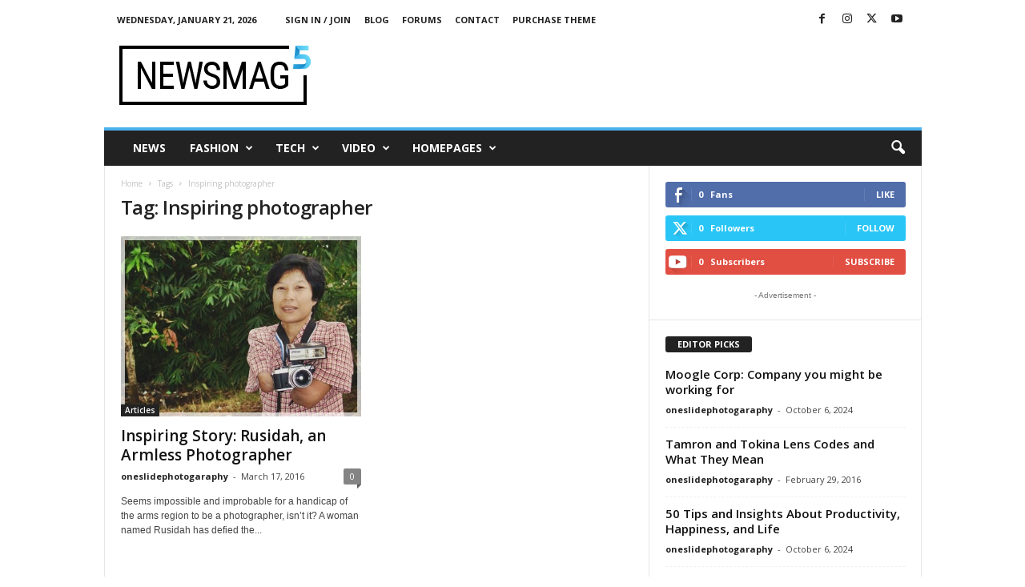

--- FILE ---
content_type: text/html; charset=UTF-8
request_url: https://oneslidephotography.com/snap/inspiring-photographer/
body_size: 17088
content:
<!doctype html >
<!--[if IE 8]>    <html class="ie8" lang="en-US"> <![endif]-->
<!--[if IE 9]>    <html class="ie9" lang="en-US"> <![endif]-->
<!--[if gt IE 8]><!--> <html lang="en-US"> <!--<![endif]-->
<head>
    <title>Inspiring photographer | Photography tips and tricks, Equipment, Photography News, Photography Books, Tutorial, and Lighting - OneSlidePhotography.com</title>
    <meta charset="UTF-8" />
    <meta name="viewport" content="width=device-width, initial-scale=1.0">
    <link rel="pingback" href="https://oneslidephotography.com/xmlrpc.php" />
    <meta name='robots' content='max-image-preview:large' />
<link rel='dns-prefetch' href='//fonts.googleapis.com' />
<link rel="alternate" type="application/rss+xml" title="Photography tips and tricks, Equipment, Photography News, Photography Books, Tutorial, and Lighting - OneSlidePhotography.com &raquo; Feed" href="https://oneslidephotography.com/feed/" />
<link rel="alternate" type="application/rss+xml" title="Photography tips and tricks, Equipment, Photography News, Photography Books, Tutorial, and Lighting - OneSlidePhotography.com &raquo; Comments Feed" href="https://oneslidephotography.com/comments/feed/" />
<link rel="alternate" type="application/rss+xml" title="Photography tips and tricks, Equipment, Photography News, Photography Books, Tutorial, and Lighting - OneSlidePhotography.com &raquo; Inspiring photographer Tag Feed" href="https://oneslidephotography.com/snap/inspiring-photographer/feed/" />
<script type="text/javascript">
/* <![CDATA[ */
window._wpemojiSettings = {"baseUrl":"https:\/\/s.w.org\/images\/core\/emoji\/15.0.3\/72x72\/","ext":".png","svgUrl":"https:\/\/s.w.org\/images\/core\/emoji\/15.0.3\/svg\/","svgExt":".svg","source":{"concatemoji":"https:\/\/oneslidephotography.com\/wp-includes\/js\/wp-emoji-release.min.js?ver=6.6.4"}};
/*! This file is auto-generated */
!function(i,n){var o,s,e;function c(e){try{var t={supportTests:e,timestamp:(new Date).valueOf()};sessionStorage.setItem(o,JSON.stringify(t))}catch(e){}}function p(e,t,n){e.clearRect(0,0,e.canvas.width,e.canvas.height),e.fillText(t,0,0);var t=new Uint32Array(e.getImageData(0,0,e.canvas.width,e.canvas.height).data),r=(e.clearRect(0,0,e.canvas.width,e.canvas.height),e.fillText(n,0,0),new Uint32Array(e.getImageData(0,0,e.canvas.width,e.canvas.height).data));return t.every(function(e,t){return e===r[t]})}function u(e,t,n){switch(t){case"flag":return n(e,"\ud83c\udff3\ufe0f\u200d\u26a7\ufe0f","\ud83c\udff3\ufe0f\u200b\u26a7\ufe0f")?!1:!n(e,"\ud83c\uddfa\ud83c\uddf3","\ud83c\uddfa\u200b\ud83c\uddf3")&&!n(e,"\ud83c\udff4\udb40\udc67\udb40\udc62\udb40\udc65\udb40\udc6e\udb40\udc67\udb40\udc7f","\ud83c\udff4\u200b\udb40\udc67\u200b\udb40\udc62\u200b\udb40\udc65\u200b\udb40\udc6e\u200b\udb40\udc67\u200b\udb40\udc7f");case"emoji":return!n(e,"\ud83d\udc26\u200d\u2b1b","\ud83d\udc26\u200b\u2b1b")}return!1}function f(e,t,n){var r="undefined"!=typeof WorkerGlobalScope&&self instanceof WorkerGlobalScope?new OffscreenCanvas(300,150):i.createElement("canvas"),a=r.getContext("2d",{willReadFrequently:!0}),o=(a.textBaseline="top",a.font="600 32px Arial",{});return e.forEach(function(e){o[e]=t(a,e,n)}),o}function t(e){var t=i.createElement("script");t.src=e,t.defer=!0,i.head.appendChild(t)}"undefined"!=typeof Promise&&(o="wpEmojiSettingsSupports",s=["flag","emoji"],n.supports={everything:!0,everythingExceptFlag:!0},e=new Promise(function(e){i.addEventListener("DOMContentLoaded",e,{once:!0})}),new Promise(function(t){var n=function(){try{var e=JSON.parse(sessionStorage.getItem(o));if("object"==typeof e&&"number"==typeof e.timestamp&&(new Date).valueOf()<e.timestamp+604800&&"object"==typeof e.supportTests)return e.supportTests}catch(e){}return null}();if(!n){if("undefined"!=typeof Worker&&"undefined"!=typeof OffscreenCanvas&&"undefined"!=typeof URL&&URL.createObjectURL&&"undefined"!=typeof Blob)try{var e="postMessage("+f.toString()+"("+[JSON.stringify(s),u.toString(),p.toString()].join(",")+"));",r=new Blob([e],{type:"text/javascript"}),a=new Worker(URL.createObjectURL(r),{name:"wpTestEmojiSupports"});return void(a.onmessage=function(e){c(n=e.data),a.terminate(),t(n)})}catch(e){}c(n=f(s,u,p))}t(n)}).then(function(e){for(var t in e)n.supports[t]=e[t],n.supports.everything=n.supports.everything&&n.supports[t],"flag"!==t&&(n.supports.everythingExceptFlag=n.supports.everythingExceptFlag&&n.supports[t]);n.supports.everythingExceptFlag=n.supports.everythingExceptFlag&&!n.supports.flag,n.DOMReady=!1,n.readyCallback=function(){n.DOMReady=!0}}).then(function(){return e}).then(function(){var e;n.supports.everything||(n.readyCallback(),(e=n.source||{}).concatemoji?t(e.concatemoji):e.wpemoji&&e.twemoji&&(t(e.twemoji),t(e.wpemoji)))}))}((window,document),window._wpemojiSettings);
/* ]]> */
</script>
<style id='wp-emoji-styles-inline-css' type='text/css'>

	img.wp-smiley, img.emoji {
		display: inline !important;
		border: none !important;
		box-shadow: none !important;
		height: 1em !important;
		width: 1em !important;
		margin: 0 0.07em !important;
		vertical-align: -0.1em !important;
		background: none !important;
		padding: 0 !important;
	}
</style>
<style id='classic-theme-styles-inline-css' type='text/css'>
/*! This file is auto-generated */
.wp-block-button__link{color:#fff;background-color:#32373c;border-radius:9999px;box-shadow:none;text-decoration:none;padding:calc(.667em + 2px) calc(1.333em + 2px);font-size:1.125em}.wp-block-file__button{background:#32373c;color:#fff;text-decoration:none}
</style>
<style id='global-styles-inline-css' type='text/css'>
:root{--wp--preset--aspect-ratio--square: 1;--wp--preset--aspect-ratio--4-3: 4/3;--wp--preset--aspect-ratio--3-4: 3/4;--wp--preset--aspect-ratio--3-2: 3/2;--wp--preset--aspect-ratio--2-3: 2/3;--wp--preset--aspect-ratio--16-9: 16/9;--wp--preset--aspect-ratio--9-16: 9/16;--wp--preset--color--black: #000000;--wp--preset--color--cyan-bluish-gray: #abb8c3;--wp--preset--color--white: #ffffff;--wp--preset--color--pale-pink: #f78da7;--wp--preset--color--vivid-red: #cf2e2e;--wp--preset--color--luminous-vivid-orange: #ff6900;--wp--preset--color--luminous-vivid-amber: #fcb900;--wp--preset--color--light-green-cyan: #7bdcb5;--wp--preset--color--vivid-green-cyan: #00d084;--wp--preset--color--pale-cyan-blue: #8ed1fc;--wp--preset--color--vivid-cyan-blue: #0693e3;--wp--preset--color--vivid-purple: #9b51e0;--wp--preset--gradient--vivid-cyan-blue-to-vivid-purple: linear-gradient(135deg,rgba(6,147,227,1) 0%,rgb(155,81,224) 100%);--wp--preset--gradient--light-green-cyan-to-vivid-green-cyan: linear-gradient(135deg,rgb(122,220,180) 0%,rgb(0,208,130) 100%);--wp--preset--gradient--luminous-vivid-amber-to-luminous-vivid-orange: linear-gradient(135deg,rgba(252,185,0,1) 0%,rgba(255,105,0,1) 100%);--wp--preset--gradient--luminous-vivid-orange-to-vivid-red: linear-gradient(135deg,rgba(255,105,0,1) 0%,rgb(207,46,46) 100%);--wp--preset--gradient--very-light-gray-to-cyan-bluish-gray: linear-gradient(135deg,rgb(238,238,238) 0%,rgb(169,184,195) 100%);--wp--preset--gradient--cool-to-warm-spectrum: linear-gradient(135deg,rgb(74,234,220) 0%,rgb(151,120,209) 20%,rgb(207,42,186) 40%,rgb(238,44,130) 60%,rgb(251,105,98) 80%,rgb(254,248,76) 100%);--wp--preset--gradient--blush-light-purple: linear-gradient(135deg,rgb(255,206,236) 0%,rgb(152,150,240) 100%);--wp--preset--gradient--blush-bordeaux: linear-gradient(135deg,rgb(254,205,165) 0%,rgb(254,45,45) 50%,rgb(107,0,62) 100%);--wp--preset--gradient--luminous-dusk: linear-gradient(135deg,rgb(255,203,112) 0%,rgb(199,81,192) 50%,rgb(65,88,208) 100%);--wp--preset--gradient--pale-ocean: linear-gradient(135deg,rgb(255,245,203) 0%,rgb(182,227,212) 50%,rgb(51,167,181) 100%);--wp--preset--gradient--electric-grass: linear-gradient(135deg,rgb(202,248,128) 0%,rgb(113,206,126) 100%);--wp--preset--gradient--midnight: linear-gradient(135deg,rgb(2,3,129) 0%,rgb(40,116,252) 100%);--wp--preset--font-size--small: 10px;--wp--preset--font-size--medium: 20px;--wp--preset--font-size--large: 30px;--wp--preset--font-size--x-large: 42px;--wp--preset--font-size--regular: 14px;--wp--preset--font-size--larger: 48px;--wp--preset--spacing--20: 0.44rem;--wp--preset--spacing--30: 0.67rem;--wp--preset--spacing--40: 1rem;--wp--preset--spacing--50: 1.5rem;--wp--preset--spacing--60: 2.25rem;--wp--preset--spacing--70: 3.38rem;--wp--preset--spacing--80: 5.06rem;--wp--preset--shadow--natural: 6px 6px 9px rgba(0, 0, 0, 0.2);--wp--preset--shadow--deep: 12px 12px 50px rgba(0, 0, 0, 0.4);--wp--preset--shadow--sharp: 6px 6px 0px rgba(0, 0, 0, 0.2);--wp--preset--shadow--outlined: 6px 6px 0px -3px rgba(255, 255, 255, 1), 6px 6px rgba(0, 0, 0, 1);--wp--preset--shadow--crisp: 6px 6px 0px rgba(0, 0, 0, 1);}:where(.is-layout-flex){gap: 0.5em;}:where(.is-layout-grid){gap: 0.5em;}body .is-layout-flex{display: flex;}.is-layout-flex{flex-wrap: wrap;align-items: center;}.is-layout-flex > :is(*, div){margin: 0;}body .is-layout-grid{display: grid;}.is-layout-grid > :is(*, div){margin: 0;}:where(.wp-block-columns.is-layout-flex){gap: 2em;}:where(.wp-block-columns.is-layout-grid){gap: 2em;}:where(.wp-block-post-template.is-layout-flex){gap: 1.25em;}:where(.wp-block-post-template.is-layout-grid){gap: 1.25em;}.has-black-color{color: var(--wp--preset--color--black) !important;}.has-cyan-bluish-gray-color{color: var(--wp--preset--color--cyan-bluish-gray) !important;}.has-white-color{color: var(--wp--preset--color--white) !important;}.has-pale-pink-color{color: var(--wp--preset--color--pale-pink) !important;}.has-vivid-red-color{color: var(--wp--preset--color--vivid-red) !important;}.has-luminous-vivid-orange-color{color: var(--wp--preset--color--luminous-vivid-orange) !important;}.has-luminous-vivid-amber-color{color: var(--wp--preset--color--luminous-vivid-amber) !important;}.has-light-green-cyan-color{color: var(--wp--preset--color--light-green-cyan) !important;}.has-vivid-green-cyan-color{color: var(--wp--preset--color--vivid-green-cyan) !important;}.has-pale-cyan-blue-color{color: var(--wp--preset--color--pale-cyan-blue) !important;}.has-vivid-cyan-blue-color{color: var(--wp--preset--color--vivid-cyan-blue) !important;}.has-vivid-purple-color{color: var(--wp--preset--color--vivid-purple) !important;}.has-black-background-color{background-color: var(--wp--preset--color--black) !important;}.has-cyan-bluish-gray-background-color{background-color: var(--wp--preset--color--cyan-bluish-gray) !important;}.has-white-background-color{background-color: var(--wp--preset--color--white) !important;}.has-pale-pink-background-color{background-color: var(--wp--preset--color--pale-pink) !important;}.has-vivid-red-background-color{background-color: var(--wp--preset--color--vivid-red) !important;}.has-luminous-vivid-orange-background-color{background-color: var(--wp--preset--color--luminous-vivid-orange) !important;}.has-luminous-vivid-amber-background-color{background-color: var(--wp--preset--color--luminous-vivid-amber) !important;}.has-light-green-cyan-background-color{background-color: var(--wp--preset--color--light-green-cyan) !important;}.has-vivid-green-cyan-background-color{background-color: var(--wp--preset--color--vivid-green-cyan) !important;}.has-pale-cyan-blue-background-color{background-color: var(--wp--preset--color--pale-cyan-blue) !important;}.has-vivid-cyan-blue-background-color{background-color: var(--wp--preset--color--vivid-cyan-blue) !important;}.has-vivid-purple-background-color{background-color: var(--wp--preset--color--vivid-purple) !important;}.has-black-border-color{border-color: var(--wp--preset--color--black) !important;}.has-cyan-bluish-gray-border-color{border-color: var(--wp--preset--color--cyan-bluish-gray) !important;}.has-white-border-color{border-color: var(--wp--preset--color--white) !important;}.has-pale-pink-border-color{border-color: var(--wp--preset--color--pale-pink) !important;}.has-vivid-red-border-color{border-color: var(--wp--preset--color--vivid-red) !important;}.has-luminous-vivid-orange-border-color{border-color: var(--wp--preset--color--luminous-vivid-orange) !important;}.has-luminous-vivid-amber-border-color{border-color: var(--wp--preset--color--luminous-vivid-amber) !important;}.has-light-green-cyan-border-color{border-color: var(--wp--preset--color--light-green-cyan) !important;}.has-vivid-green-cyan-border-color{border-color: var(--wp--preset--color--vivid-green-cyan) !important;}.has-pale-cyan-blue-border-color{border-color: var(--wp--preset--color--pale-cyan-blue) !important;}.has-vivid-cyan-blue-border-color{border-color: var(--wp--preset--color--vivid-cyan-blue) !important;}.has-vivid-purple-border-color{border-color: var(--wp--preset--color--vivid-purple) !important;}.has-vivid-cyan-blue-to-vivid-purple-gradient-background{background: var(--wp--preset--gradient--vivid-cyan-blue-to-vivid-purple) !important;}.has-light-green-cyan-to-vivid-green-cyan-gradient-background{background: var(--wp--preset--gradient--light-green-cyan-to-vivid-green-cyan) !important;}.has-luminous-vivid-amber-to-luminous-vivid-orange-gradient-background{background: var(--wp--preset--gradient--luminous-vivid-amber-to-luminous-vivid-orange) !important;}.has-luminous-vivid-orange-to-vivid-red-gradient-background{background: var(--wp--preset--gradient--luminous-vivid-orange-to-vivid-red) !important;}.has-very-light-gray-to-cyan-bluish-gray-gradient-background{background: var(--wp--preset--gradient--very-light-gray-to-cyan-bluish-gray) !important;}.has-cool-to-warm-spectrum-gradient-background{background: var(--wp--preset--gradient--cool-to-warm-spectrum) !important;}.has-blush-light-purple-gradient-background{background: var(--wp--preset--gradient--blush-light-purple) !important;}.has-blush-bordeaux-gradient-background{background: var(--wp--preset--gradient--blush-bordeaux) !important;}.has-luminous-dusk-gradient-background{background: var(--wp--preset--gradient--luminous-dusk) !important;}.has-pale-ocean-gradient-background{background: var(--wp--preset--gradient--pale-ocean) !important;}.has-electric-grass-gradient-background{background: var(--wp--preset--gradient--electric-grass) !important;}.has-midnight-gradient-background{background: var(--wp--preset--gradient--midnight) !important;}.has-small-font-size{font-size: var(--wp--preset--font-size--small) !important;}.has-medium-font-size{font-size: var(--wp--preset--font-size--medium) !important;}.has-large-font-size{font-size: var(--wp--preset--font-size--large) !important;}.has-x-large-font-size{font-size: var(--wp--preset--font-size--x-large) !important;}
:where(.wp-block-post-template.is-layout-flex){gap: 1.25em;}:where(.wp-block-post-template.is-layout-grid){gap: 1.25em;}
:where(.wp-block-columns.is-layout-flex){gap: 2em;}:where(.wp-block-columns.is-layout-grid){gap: 2em;}
:root :where(.wp-block-pullquote){font-size: 1.5em;line-height: 1.6;}
</style>
<link rel='stylesheet' id='taxopress-frontend-css-css' href='https://oneslidephotography.com/wp-content/plugins/simple-tags/assets/frontend/css/frontend.css?ver=3.25.1' type='text/css' media='all' />
<link rel='stylesheet' id='google-fonts-style-css' href='https://fonts.googleapis.com/css?family=Open+Sans%3A400%2C600%2C700%7CRoboto+Condensed%3A400%2C500%2C700&#038;display=swap&#038;ver=5.4.3' type='text/css' media='all' />
<link rel='stylesheet' id='td-theme-css' href='https://oneslidephotography.com/wp-content/themes/Newsmag/style.css?ver=5.4.3' type='text/css' media='all' />
<style id='td-theme-inline-css' type='text/css'>
    
        /* custom css - generated by TagDiv Composer */
        @media (max-width: 767px) {
            .td-header-desktop-wrap {
                display: none;
            }
        }
        @media (min-width: 767px) {
            .td-header-mobile-wrap {
                display: none;
            }
        }
    
	
</style>
<link rel='stylesheet' id='td-legacy-framework-front-style-css' href='https://oneslidephotography.com/wp-content/plugins/td-composer/legacy/Newsmag/assets/css/td_legacy_main.css?ver=e5fcc38395b0030bac3ad179898970d6' type='text/css' media='all' />
<script type="text/javascript" src="https://oneslidephotography.com/wp-includes/js/jquery/jquery.min.js?ver=3.7.1" id="jquery-core-js"></script>
<script type="text/javascript" src="https://oneslidephotography.com/wp-includes/js/jquery/jquery-migrate.min.js?ver=3.4.1" id="jquery-migrate-js"></script>
<script type="text/javascript" src="https://oneslidephotography.com/wp-content/plugins/simple-tags/assets/frontend/js/frontend.js?ver=3.25.1" id="taxopress-frontend-js-js"></script>
<link rel="https://api.w.org/" href="https://oneslidephotography.com/wp-json/" /><link rel="alternate" title="JSON" type="application/json" href="https://oneslidephotography.com/wp-json/wp/v2/tags/1328" /><link rel="EditURI" type="application/rsd+xml" title="RSD" href="https://oneslidephotography.com/xmlrpc.php?rsd" />
<meta name="generator" content="WordPress 6.6.4" />
<script type="text/javascript">
function disableSelection(target){
if (typeof target.onselectstart!="undefined")
target.onselectstart=function(){return false}
else if (typeof target.style.MozUserSelect!="undefined")
target.style.MozUserSelect="none"
else
target.onmousedown=function(){return false}
target.style.cursor = "default"
}
</script>

<!-- JS generated by theme -->

<script type="text/javascript" id="td-generated-header-js">
    
    

	    var tdBlocksArray = []; //here we store all the items for the current page

	    // td_block class - each ajax block uses a object of this class for requests
	    function tdBlock() {
		    this.id = '';
		    this.block_type = 1; //block type id (1-234 etc)
		    this.atts = '';
		    this.td_column_number = '';
		    this.td_current_page = 1; //
		    this.post_count = 0; //from wp
		    this.found_posts = 0; //from wp
		    this.max_num_pages = 0; //from wp
		    this.td_filter_value = ''; //current live filter value
		    this.is_ajax_running = false;
		    this.td_user_action = ''; // load more or infinite loader (used by the animation)
		    this.header_color = '';
		    this.ajax_pagination_infinite_stop = ''; //show load more at page x
	    }

        // td_js_generator - mini detector
        ( function () {
            var htmlTag = document.getElementsByTagName("html")[0];

	        if ( navigator.userAgent.indexOf("MSIE 10.0") > -1 ) {
                htmlTag.className += ' ie10';
            }

            if ( !!navigator.userAgent.match(/Trident.*rv\:11\./) ) {
                htmlTag.className += ' ie11';
            }

	        if ( navigator.userAgent.indexOf("Edge") > -1 ) {
                htmlTag.className += ' ieEdge';
            }

            if ( /(iPad|iPhone|iPod)/g.test(navigator.userAgent) ) {
                htmlTag.className += ' td-md-is-ios';
            }

            var user_agent = navigator.userAgent.toLowerCase();
            if ( user_agent.indexOf("android") > -1 ) {
                htmlTag.className += ' td-md-is-android';
            }

            if ( -1 !== navigator.userAgent.indexOf('Mac OS X')  ) {
                htmlTag.className += ' td-md-is-os-x';
            }

            if ( /chrom(e|ium)/.test(navigator.userAgent.toLowerCase()) ) {
               htmlTag.className += ' td-md-is-chrome';
            }

            if ( -1 !== navigator.userAgent.indexOf('Firefox') ) {
                htmlTag.className += ' td-md-is-firefox';
            }

            if ( -1 !== navigator.userAgent.indexOf('Safari') && -1 === navigator.userAgent.indexOf('Chrome') ) {
                htmlTag.className += ' td-md-is-safari';
            }

            if( -1 !== navigator.userAgent.indexOf('IEMobile') ){
                htmlTag.className += ' td-md-is-iemobile';
            }

        })();

        var tdLocalCache = {};

        ( function () {
            "use strict";

            tdLocalCache = {
                data: {},
                remove: function (resource_id) {
                    delete tdLocalCache.data[resource_id];
                },
                exist: function (resource_id) {
                    return tdLocalCache.data.hasOwnProperty(resource_id) && tdLocalCache.data[resource_id] !== null;
                },
                get: function (resource_id) {
                    return tdLocalCache.data[resource_id];
                },
                set: function (resource_id, cachedData) {
                    tdLocalCache.remove(resource_id);
                    tdLocalCache.data[resource_id] = cachedData;
                }
            };
        })();

    
    
var td_viewport_interval_list=[{"limitBottom":767,"sidebarWidth":251},{"limitBottom":1023,"sidebarWidth":339}];
var td_animation_stack_effect="type0";
var tds_animation_stack=true;
var td_animation_stack_specific_selectors=".entry-thumb, img, .td-lazy-img";
var td_animation_stack_general_selectors=".td-animation-stack img, .td-animation-stack .entry-thumb, .post img, .td-animation-stack .td-lazy-img";
var tdc_is_installed="yes";
var td_ajax_url="https:\/\/oneslidephotography.com\/wp-admin\/admin-ajax.php?td_theme_name=Newsmag&v=5.4.3";
var td_get_template_directory_uri="https:\/\/oneslidephotography.com\/wp-content\/plugins\/td-composer\/legacy\/common";
var tds_snap_menu="smart_snap_always";
var tds_logo_on_sticky="show";
var tds_header_style="";
var td_please_wait="Please wait...";
var td_email_user_pass_incorrect="User or password incorrect!";
var td_email_user_incorrect="Email or username incorrect!";
var td_email_incorrect="Email incorrect!";
var td_user_incorrect="Username incorrect!";
var td_email_user_empty="Email or username empty!";
var td_pass_empty="Pass empty!";
var td_pass_pattern_incorrect="Invalid Pass Pattern!";
var td_retype_pass_incorrect="Retyped Pass incorrect!";
var tds_more_articles_on_post_enable="";
var tds_more_articles_on_post_time_to_wait="";
var tds_more_articles_on_post_pages_distance_from_top=0;
var tds_captcha="";
var tds_theme_color_site_wide="#4db2ec";
var tds_smart_sidebar="enabled";
var tdThemeName="Newsmag";
var tdThemeNameWl="Newsmag";
var td_magnific_popup_translation_tPrev="Previous (Left arrow key)";
var td_magnific_popup_translation_tNext="Next (Right arrow key)";
var td_magnific_popup_translation_tCounter="%curr% of %total%";
var td_magnific_popup_translation_ajax_tError="The content from %url% could not be loaded.";
var td_magnific_popup_translation_image_tError="The image #%curr% could not be loaded.";
var tdBlockNonce="fba6c6a299";
var tdMobileMenu="enabled";
var tdMobileSearch="enabled";
var tdDateNamesI18n={"month_names":["January","February","March","April","May","June","July","August","September","October","November","December"],"month_names_short":["Jan","Feb","Mar","Apr","May","Jun","Jul","Aug","Sep","Oct","Nov","Dec"],"day_names":["Sunday","Monday","Tuesday","Wednesday","Thursday","Friday","Saturday"],"day_names_short":["Sun","Mon","Tue","Wed","Thu","Fri","Sat"]};
var td_deploy_mode="deploy";
var td_ad_background_click_link="";
var td_ad_background_click_target="";
</script>


<!-- Header style compiled by theme -->

<style>
/* custom css - generated by TagDiv Composer */
    
.td-pb-row [class*="td-pb-span"],
    .td-pb-border-top,
    .page-template-page-title-sidebar-php .td-page-content > .wpb_row:first-child,
    .td-post-sharing,
    .td-post-content,
    .td-post-next-prev,
    .author-box-wrap,
    .td-comments-title-wrap,
    .comment-list,
    .comment-respond,
    .td-post-template-5 header,
    .td-container,
    .wpb_content_element,
    .wpb_column,
    .wpb_row,
    .white-menu .td-header-container .td-header-main-menu,
    .td-post-template-1 .td-post-content,
    .td-post-template-4 .td-post-sharing-top,
    .td-header-style-6 .td-header-header .td-make-full,
    #disqus_thread,
    .page-template-page-pagebuilder-title-php .td-page-content > .wpb_row:first-child,
    .td-footer-container:before {
        border-color: #e6e6e6;
    }
    .td-top-border {
        border-color: #e6e6e6 !important;
    }
    .td-container-border:after,
    .td-next-prev-separator,
    .td-container .td-pb-row .wpb_column:before,
    .td-container-border:before,
    .td-main-content:before,
    .td-main-sidebar:before,
    .td-pb-row .td-pb-span4:nth-of-type(3):after,
    .td-pb-row .td-pb-span4:nth-last-of-type(3):after {
    	background-color: #e6e6e6;
    }
    @media (max-width: 767px) {
    	.white-menu .td-header-main-menu {
      		border-color: #e6e6e6;
      	}
    }



    
    .td-menu-background:before,
    .td-search-background:before {
        background: rgba(0,0,0,0.5);
        background: -moz-linear-gradient(top, rgba(0,0,0,0.5) 0%, rgba(0,0,0,0.6) 100%);
        background: -webkit-gradient(left top, left bottom, color-stop(0%, rgba(0,0,0,0.5)), color-stop(100%, rgba(0,0,0,0.6)));
        background: -webkit-linear-gradient(top, rgba(0,0,0,0.5) 0%, rgba(0,0,0,0.6) 100%);
        background: -o-linear-gradient(top, rgba(0,0,0,0.5) 0%, @mobileu_gradient_two_mob 100%);
        background: -ms-linear-gradient(top, rgba(0,0,0,0.5) 0%, rgba(0,0,0,0.6) 100%);
        background: linear-gradient(to bottom, rgba(0,0,0,0.5) 0%, rgba(0,0,0,0.6) 100%);
        filter: progid:DXImageTransform.Microsoft.gradient( startColorstr='rgba(0,0,0,0.5)', endColorstr='rgba(0,0,0,0.6)', GradientType=0 );
    }

    
    .td-menu-background:after,
    .td-search-background:after {
        background-image: url('http://oneslidephotography.com/wp-content/uploads/2024/10/p2.jpg');
    }

    
    .white-popup-block:before {
        background-image: url('http://oneslidephotography.com/wp-content/uploads/2024/10/p4.jpg');
    }

    
    .td-footer-container::before {
        background-image: url('http://oneslidephotography.com/wp-content/uploads/2024/10/p4.jpg');
    }

    
    .td-footer-container::before {
        background-size: cover;
    }

    
    .td-footer-container::before {
        opacity: 0.1;
    }
</style>

<script type="text/javascript" src="https://fstatic.netpub.media/extra/cmp/cmp-gdpr.js" defer></script>


<script type="application/ld+json">
    {
        "@context": "https://schema.org",
        "@type": "BreadcrumbList",
        "itemListElement": [
            {
                "@type": "ListItem",
                "position": 1,
                "item": {
                    "@type": "WebSite",
                    "@id": "https://oneslidephotography.com/",
                    "name": "Home"
                }
            },
            {
                "@type": "ListItem",
                "position": 2,
                    "item": {
                    "@type": "WebPage",
                    "@id": "https://oneslidephotography.com/snap/inspiring-photographer/",
                    "name": "Inspiring photographer"
                }
            }    
        ]
    }
</script>
	<style id="tdw-css-placeholder">/* custom css - generated by TagDiv Composer */
</style></head>

<body class="archive tag tag-inspiring-photographer tag-1328 global-block-template-1 td-animation-stack-type0 td-full-layout" itemscope="itemscope" itemtype="https://schema.org/WebPage">

        <div class="td-scroll-up  td-hide-scroll-up-on-mob"  style="display:none;"><i class="td-icon-menu-up"></i></div>

    
    <div class="td-menu-background"></div>
<div id="td-mobile-nav">
    <div class="td-mobile-container">
        <!-- mobile menu top section -->
        <div class="td-menu-socials-wrap">
            <!-- socials -->
            <div class="td-menu-socials">
                
        <span class="td-social-icon-wrap">
            <a target="_blank" href="https://www.facebook.com/TagDiv/" title="Facebook">
                <i class="td-icon-font td-icon-facebook"></i>
                <span style="display: none">Facebook</span>
            </a>
        </span>
        <span class="td-social-icon-wrap">
            <a target="_blank" href="https://www.instagram.com/tagdiv/" title="Instagram">
                <i class="td-icon-font td-icon-instagram"></i>
                <span style="display: none">Instagram</span>
            </a>
        </span>
        <span class="td-social-icon-wrap">
            <a target="_blank" href="https://twitter.com/tagdivofficial" title="Twitter">
                <i class="td-icon-font td-icon-twitter"></i>
                <span style="display: none">Twitter</span>
            </a>
        </span>
        <span class="td-social-icon-wrap">
            <a target="_blank" href="https://www.youtube.com/user/tagdiv" title="Youtube">
                <i class="td-icon-font td-icon-youtube"></i>
                <span style="display: none">Youtube</span>
            </a>
        </span>            </div>
            <!-- close button -->
            <div class="td-mobile-close">
                <span><i class="td-icon-close-mobile"></i></span>
            </div>
        </div>

        <!-- login section -->
                    <div class="td-menu-login-section">
                
    <div class="td-guest-wrap">
        <div class="td-menu-login"><a id="login-link-mob">Sign in</a></div>
    </div>
            </div>
        
        <!-- menu section -->
        <div class="td-mobile-content">
            <div class="menu-td-demo-header-menu-container"><ul id="menu-td-demo-header-menu" class="td-mobile-main-menu"><li id="menu-item-5804" class="menu-item menu-item-type-post_type menu-item-object-page menu-item-home menu-item-first menu-item-5804"><a href="https://oneslidephotography.com/">News</a></li>
<li id="menu-item-5805" class="menu-item menu-item-type-custom menu-item-object-custom menu-item-has-children menu-item-5805"><a href="#">Fashion<i class="td-icon-menu-right td-element-after"></i></a>
<ul class="sub-menu">
	<li id="menu-item-0" class="menu-item-0"><a href="https://oneslidephotography.com/category/fashion/new-look-2015/">New Look 2015</a></li>
	<li class="menu-item-0"><a href="https://oneslidephotography.com/category/fashion/street-fashion/">Street Fashion</a></li>
	<li class="menu-item-0"><a href="https://oneslidephotography.com/category/fashion/style-hunter/">Style Hunter</a></li>
	<li class="menu-item-0"><a href="https://oneslidephotography.com/category/fashion/vogue/">Vogue</a></li>
</ul>
</li>
<li id="menu-item-5806" class="menu-item menu-item-type-custom menu-item-object-custom menu-item-has-children menu-item-5806"><a href="#">Tech<i class="td-icon-menu-right td-element-after"></i></a>
<ul class="sub-menu">
	<li class="menu-item-0"><a href="https://oneslidephotography.com/category/tech/apple/">Apple</a></li>
	<li class="menu-item-0"><a href="https://oneslidephotography.com/category/tech/entertainment/">Entertainment</a></li>
	<li class="menu-item-0"><a href="https://oneslidephotography.com/category/tech/gadgets/">Gadgets</a></li>
	<li class="menu-item-0"><a href="https://oneslidephotography.com/category/tech/internet/">Internet</a></li>
</ul>
</li>
<li id="menu-item-5807" class="menu-item menu-item-type-custom menu-item-object-custom menu-item-5807"><a href="#">Video</a></li>
<li id="menu-item-5808" class="menu-item menu-item-type-custom menu-item-object-custom menu-item-has-children menu-item-5808"><a href="#">Homepages<i class="td-icon-menu-right td-element-after"></i></a>
<ul class="sub-menu">
	<li id="menu-item-5809" class="menu-item menu-item-type-post_type menu-item-object-page menu-item-5809"><a href="https://oneslidephotography.com/homepage-fashion/">Homepage &#8211; Fashion</a></li>
	<li id="menu-item-5810" class="menu-item menu-item-type-post_type menu-item-object-page menu-item-5810"><a href="https://oneslidephotography.com/homepage-random/">Homepage &#8211; Random</a></li>
	<li id="menu-item-5811" class="menu-item menu-item-type-post_type menu-item-object-page menu-item-5811"><a href="https://oneslidephotography.com/homepage-tech/">Homepage &#8211; Tech</a></li>
	<li id="menu-item-5812" class="menu-item menu-item-type-post_type menu-item-object-page menu-item-5812"><a href="https://oneslidephotography.com/homepage-sport/">Homepage &#8211; Sport</a></li>
	<li id="menu-item-5813" class="menu-item menu-item-type-post_type menu-item-object-page menu-item-5813"><a href="https://oneslidephotography.com/homepage-full-post-featured/">Homepage &#8211; Full Post Featured</a></li>
	<li id="menu-item-5814" class="menu-item menu-item-type-post_type menu-item-object-page menu-item-5814"><a href="https://oneslidephotography.com/homepage-infinite-scroll/">Homepage &#8211; Infinite Scroll</a></li>
	<li id="menu-item-5815" class="menu-item menu-item-type-post_type menu-item-object-page menu-item-5815"><a href="https://oneslidephotography.com/homepage-newspaper/">Homepage &#8211; Newspaper</a></li>
	<li id="menu-item-5816" class="menu-item menu-item-type-post_type menu-item-object-page menu-item-5816"><a href="https://oneslidephotography.com/homepage-magazine/">Homepage &#8211; Magazine</a></li>
	<li id="menu-item-5817" class="menu-item menu-item-type-post_type menu-item-object-page menu-item-5817"><a href="https://oneslidephotography.com/homepage-loop/">Homepage &#8211; Loop</a></li>
	<li id="menu-item-5818" class="menu-item menu-item-type-post_type menu-item-object-page menu-item-5818"><a href="https://oneslidephotography.com/homepage-big-slide/">Homepage &#8211; Big Slide</a></li>
	<li id="menu-item-5819" class="menu-item menu-item-type-post_type menu-item-object-page menu-item-5819"><a href="https://oneslidephotography.com/homepage-less-images/">Homepage &#8211; Less Images</a></li>
</ul>
</li>
</ul></div>        </div>
    </div>

    <!-- register/login section -->
            <div id="login-form-mobile" class="td-register-section">
            
            <div id="td-login-mob" class="td-login-animation td-login-hide-mob">
            	<!-- close button -->
	            <div class="td-login-close">
	                <span class="td-back-button"><i class="td-icon-read-down"></i></span>
	                <div class="td-login-title">Sign in</div>
	                <!-- close button -->
		            <div class="td-mobile-close">
		                <span><i class="td-icon-close-mobile"></i></span>
		            </div>
	            </div>
	            <form class="td-login-form-wrap" action="#" method="post">
	                <div class="td-login-panel-title"><span>Welcome!</span>Log into your account</div>
	                <div class="td_display_err"></div>
	                <div class="td-login-inputs"><input class="td-login-input" autocomplete="username" type="text" name="login_email" id="login_email-mob" value="" required><label for="login_email-mob">your username</label></div>
	                <div class="td-login-inputs"><input class="td-login-input" autocomplete="current-password" type="password" name="login_pass" id="login_pass-mob" value="" required><label for="login_pass-mob">your password</label></div>
	                <input type="button" name="login_button" id="login_button-mob" class="td-login-button" value="LOG IN">
	                
					
	                <div class="td-login-info-text"><a href="#" id="forgot-pass-link-mob">Forgot your password?</a></div>
	                
	                
                </form>
            </div>

            

            <div id="td-forgot-pass-mob" class="td-login-animation td-login-hide-mob">
                <!-- close button -->
	            <div class="td-forgot-pass-close">
	                <a href="#" aria-label="Back" class="td-back-button"><i class="td-icon-read-down"></i></a>
	                <div class="td-login-title">Password recovery</div>
	            </div>
	            <div class="td-login-form-wrap">
	                <div class="td-login-panel-title">Recover your password</div>
	                <div class="td_display_err"></div>
	                <div class="td-login-inputs"><input class="td-login-input" type="text" name="forgot_email" id="forgot_email-mob" value="" required><label for="forgot_email-mob">your email</label></div>
	                <input type="button" name="forgot_button" id="forgot_button-mob" class="td-login-button" value="Send My Pass">
                </div>
            </div>
        </div>
    </div>    <div class="td-search-background"></div>
<div class="td-search-wrap-mob">
	<div class="td-drop-down-search">
		<form method="get" class="td-search-form" action="https://oneslidephotography.com/">
			<!-- close button -->
			<div class="td-search-close">
				<span><i class="td-icon-close-mobile"></i></span>
			</div>
			<div role="search" class="td-search-input">
				<span>Search</span>
				<input id="td-header-search-mob" type="text" value="" name="s" autocomplete="off" />
			</div>
		</form>
		<div id="td-aj-search-mob"></div>
	</div>
</div>

    <div id="td-outer-wrap">
    
        <div class="td-outer-container">
        
            <!--
Header style 1
-->

<div class="td-header-container td-header-wrap td-header-style-1">
    <div class="td-header-row td-header-top-menu">
        
    <div class="td-top-bar-container top-bar-style-1">
        <div class="td-header-sp-top-menu">

            <div class="td_data_time">
            <div >

                Wednesday, January 21, 2026
            </div>
        </div>
    <ul class="top-header-menu td_ul_login"><li class="menu-item"><a class="td-login-modal-js menu-item" href="#login-form" data-effect="mpf-td-login-effect">Sign in / Join</a></li></ul><div class="menu-top-container"><ul id="menu-td-demo-top-menu" class="top-header-menu"><li id="menu-item-5772" class="menu-item menu-item-type-custom menu-item-object-custom menu-item-first td-menu-item td-normal-menu menu-item-5772"><a href="#">Blog</a></li>
<li id="menu-item-5773" class="menu-item menu-item-type-custom menu-item-object-custom td-menu-item td-normal-menu menu-item-5773"><a href="#">Forums</a></li>
<li id="menu-item-5774" class="menu-item menu-item-type-post_type menu-item-object-page td-menu-item td-normal-menu menu-item-5774"><a href="https://oneslidephotography.com/contact/">Contact</a></li>
<li id="menu-item-5775" class="menu-item menu-item-type-custom menu-item-object-custom td-menu-item td-normal-menu menu-item-5775"><a href="http://themeforest.net/item/newsmag-news-magazine-newspaper/9512331">Purchase Theme</a></li>
</ul></div></div>            <div class="td-header-sp-top-widget">
        
        <span class="td-social-icon-wrap">
            <a target="_blank" href="https://www.facebook.com/TagDiv/" title="Facebook">
                <i class="td-icon-font td-icon-facebook"></i>
                <span style="display: none">Facebook</span>
            </a>
        </span>
        <span class="td-social-icon-wrap">
            <a target="_blank" href="https://www.instagram.com/tagdiv/" title="Instagram">
                <i class="td-icon-font td-icon-instagram"></i>
                <span style="display: none">Instagram</span>
            </a>
        </span>
        <span class="td-social-icon-wrap">
            <a target="_blank" href="https://twitter.com/tagdivofficial" title="Twitter">
                <i class="td-icon-font td-icon-twitter"></i>
                <span style="display: none">Twitter</span>
            </a>
        </span>
        <span class="td-social-icon-wrap">
            <a target="_blank" href="https://www.youtube.com/user/tagdiv" title="Youtube">
                <i class="td-icon-font td-icon-youtube"></i>
                <span style="display: none">Youtube</span>
            </a>
        </span>    </div>
        </div>

<!-- LOGIN MODAL -->

                <div  id="login-form" class="white-popup-block mfp-hide mfp-with-anim td-login-modal-wrap">
                    <div class="td-login-wrap">
                        <a href="#" aria-label="Back" class="td-back-button"><i class="td-icon-modal-back"></i></a>
                        <div id="td-login-div" class="td-login-form-div td-display-block">
                            <div class="td-login-panel-title">Sign in</div>
                            <div class="td-login-panel-descr">Welcome! Log into your account</div>
                            <div class="td_display_err"></div>
                            <form id="loginForm" action="#" method="post">
                                <div class="td-login-inputs"><input class="td-login-input" autocomplete="username" type="text" name="login_email" id="login_email" value="" required><label for="login_email">your username</label></div>
                                <div class="td-login-inputs"><input class="td-login-input" autocomplete="current-password" type="password" name="login_pass" id="login_pass" value="" required><label for="login_pass">your password</label></div>
                                <input type="button" name="login_button" id="login_button" class="wpb_button btn td-login-button" value="Login">
                                
                            </form>
                            
                            

                            <div class="td-login-info-text"><a href="#" id="forgot-pass-link">Forgot your password? Get help</a></div>
                            
                            
                        </div>

                        

                         <div id="td-forgot-pass-div" class="td-login-form-div td-display-none">
                            <div class="td-login-panel-title">Password recovery</div>
                            <div class="td-login-panel-descr">Recover your password</div>
                            <div class="td_display_err"></div>
                            <form id="forgotpassForm" action="#" method="post">
                                <div class="td-login-inputs"><input class="td-login-input" type="text" name="forgot_email" id="forgot_email" value="" required><label for="forgot_email">your email</label></div>
                                <input type="button" name="forgot_button" id="forgot_button" class="wpb_button btn td-login-button" value="Send My Password">
                            </form>
                            <div class="td-login-info-text">A password will be e-mailed to you.</div>
                        </div>
                    </div>
                </div>
                    </div>

    <div class="td-header-row td-header-header">
        <div class="td-header-sp-logo">
                    <a class="td-main-logo" href="https://oneslidephotography.com/">
            <img class="td-retina-data" data-retina="http://oneslidephotography.com/wp-content/uploads/2024/10/newsmag.png" src="https://oneslidephotography.com/wp-content/uploads/2024/10/newsmag.png" alt="" width="" height="" />
            <span class="td-visual-hidden">Photography tips and tricks, Equipment, Photography News, Photography Books, Tutorial, and Lighting &#8211; OneSlidePhotography.com</span>
        </a>
            </div>
        <div class="td-header-sp-rec">
            
<div class="td-header-ad-wrap  td-ad-m td-ad-tp td-ad-p">
    <div class="td-a-rec td-a-rec-id-header  tdi_1 td_block_template_1"><script type="text/javascript" src="https://fstatic.netpub.media/extra/cmp/cmp-gdpr.js" defer></script>
<!-- Netpub Banner - IAB 728x90 -->
<script type="text/javascript">{ let s = document.createElement("script"); s.setAttribute("async", true); s.setAttribute("src", "https://fstatic.netpub.media/static/58b34b47ee646c1ec1a280c6e66bb953.min.js?"+Date.now()); document.querySelector("head").appendChild(s); }</script>
<ins class="adv-58b34b47ee646c1ec1a280c6e66bb953" data-sizes-desktop="728x90,970x90" data-sizes-mobile="200x200,250x250,300x250,300x50,320x100,320x50,360x100,360x50" data-slot="6"></ins>

<!-- Netpub Banner - Sticky 300x250 -->
<script type="text/javascript">{ let s = document.createElement("script"); s.setAttribute("async", true); s.setAttribute("src", "https://fstatic.netpub.media/static/58b34b47ee646c1ec1a280c6e66bb953.min.js?"+Date.now()); document.querySelector("head").appendChild(s); }</script>
<ins class="adv-58b34b47ee646c1ec1a280c6e66bb953" data-sizes-desktop="200x200,250x250,300x250,336x280" data-sizes-mobile="200x200,250x250,300x250,336x280" data-sticky="2"></ins></div>

</div>        </div>
    </div>

    <div class="td-header-menu-wrap">
        <div class="td-header-row td-header-border td-header-main-menu">
            <div id="td-header-menu" role="navigation">
        <div id="td-top-mobile-toggle"><span><i class="td-icon-font td-icon-mobile"></i></span></div>
        <div class="td-main-menu-logo td-logo-in-header">
        		<a class="td-mobile-logo td-sticky-mobile" href="https://oneslidephotography.com/">
			<img src="https://oneslidephotography.com/wp-content/uploads/2024/10/newsmag-footer.png" alt="" width="" height="" />
		</a>
			<a class="td-header-logo td-sticky-mobile" href="https://oneslidephotography.com/">
		<img class="td-retina-data" data-retina="http://oneslidephotography.com/wp-content/uploads/2024/10/newsmag.png" src="https://oneslidephotography.com/wp-content/uploads/2024/10/newsmag.png" alt="" width="" height="" />
	</a>
	    </div>
    <div class="menu-td-demo-header-menu-container"><ul id="menu-td-demo-header-menu-1" class="sf-menu"><li class="menu-item menu-item-type-post_type menu-item-object-page menu-item-home menu-item-first td-menu-item td-normal-menu menu-item-5804"><a href="https://oneslidephotography.com/">News</a></li>
<li class="menu-item menu-item-type-custom menu-item-object-custom td-menu-item td-mega-menu menu-item-5805"><a href="#">Fashion</a>
<ul class="sub-menu">
	<li class="menu-item-0"><div class="td-container-border"><div class="td-mega-grid"><script>var block_tdi_2 = new tdBlock();
block_tdi_2.id = "tdi_2";
block_tdi_2.atts = '{"limit":"5","td_column_number":3,"ajax_pagination":"next_prev","category_id":"2525","show_child_cat":5,"td_ajax_filter_type":"td_category_ids_filter","td_ajax_preloading":"","block_type":"td_block_mega_menu","block_template_id":"","header_color":"","ajax_pagination_infinite_stop":"","offset":"","td_filter_default_txt":"","td_ajax_filter_ids":"","el_class":"","color_preset":"","ajax_pagination_next_prev_swipe":"","border_top":"","css":"","tdc_css":"","class":"tdi_2","tdc_css_class":"tdi_2","tdc_css_class_style":"tdi_2_rand_style"}';
block_tdi_2.td_column_number = "3";
block_tdi_2.block_type = "td_block_mega_menu";
block_tdi_2.post_count = "5";
block_tdi_2.found_posts = "26";
block_tdi_2.header_color = "";
block_tdi_2.ajax_pagination_infinite_stop = "";
block_tdi_2.max_num_pages = "6";
tdBlocksArray.push(block_tdi_2);
</script><div class="td_block_wrap td_block_mega_menu tdi_2 td_with_ajax_pagination td-pb-border-top td_block_template_1"  data-td-block-uid="tdi_2" ><div id=tdi_2 class="td_block_inner"><div class="td-mega-row"><div class="td-mega-span">
        <div class="td_module_mega_menu td-animation-stack td_mod_mega_menu td-cpt-post">
            <div class="td-module-image">
                <div class="td-module-thumb"><a href="https://oneslidephotography.com/wind-and-solar-power-are-even-more-expensive-than-is-commonly-thought/"  rel="bookmark" class="td-image-wrap td-module-video-modal" title="Wind and solar power are even more expensive than is commonly thought" data-video-source="youtube" data-video-autoplay="" data-video-url="https://www.youtube.com/watch?v=TUdVeZ1pbuc"><img class="entry-thumb" src="" alt="" title="Wind and solar power are even more expensive than is commonly thought" data-type="image_tag" data-img-url="https://oneslidephotography.com/wp-content/uploads/2024/10/2-180x135.jpg"  width="180" height="135" /><span class="td-video-play-ico"><i class="td-icon-video-thumb-play"></i></span></a></div>                                            </div>

            <div class="item-details">
                <div class="entry-title td-module-title"><a href="https://oneslidephotography.com/wind-and-solar-power-are-even-more-expensive-than-is-commonly-thought/"  rel="bookmark" title="Wind and solar power are even more expensive than is commonly thought">Wind and solar power are even more expensive than is commonly thought</a></div>            </div>
        </div>
        </div><div class="td-mega-span">
        <div class="td_module_mega_menu td-animation-stack td_mod_mega_menu td-cpt-post">
            <div class="td-module-image">
                <div class="td-module-thumb"><a href="https://oneslidephotography.com/android-l-will-keep-your-secrets-safer/"  rel="bookmark" class="td-image-wrap " title="Android L Will Keep Your Secrets Safer" ><img class="entry-thumb" src="" alt="" title="Android L Will Keep Your Secrets Safer" data-type="image_tag" data-img-url="https://oneslidephotography.com/wp-content/uploads/2024/10/11-180x135.jpg"  width="180" height="135" /></a></div>                                            </div>

            <div class="item-details">
                <div class="entry-title td-module-title"><a href="https://oneslidephotography.com/android-l-will-keep-your-secrets-safer/"  rel="bookmark" title="Android L Will Keep Your Secrets Safer">Android L Will Keep Your Secrets Safer</a></div>            </div>
        </div>
        </div><div class="td-mega-span">
        <div class="td_module_mega_menu td-animation-stack td_mod_mega_menu td-cpt-post">
            <div class="td-module-image">
                <div class="td-module-thumb"><a href="https://oneslidephotography.com/audio-tour-app-detour-steers-you-away-from-the-typical-tourist-traps/"  rel="bookmark" class="td-image-wrap td-module-video-modal" title="Audio Tour App Detour Steers You Away from the Typical Tourist Traps" data-video-source="youtube" data-video-autoplay="" data-video-url="https://www.youtube.com/watch?v=TUdVeZ1pbuc"><img class="entry-thumb" src="" alt="" title="Audio Tour App Detour Steers You Away from the Typical Tourist Traps" data-type="image_tag" data-img-url="https://oneslidephotography.com/wp-content/uploads/2024/10/4-180x135.jpg"  width="180" height="135" /><span class="td-video-play-ico"><i class="td-icon-video-thumb-play"></i></span></a></div>                                            </div>

            <div class="item-details">
                <div class="entry-title td-module-title"><a href="https://oneslidephotography.com/audio-tour-app-detour-steers-you-away-from-the-typical-tourist-traps/"  rel="bookmark" title="Audio Tour App Detour Steers You Away from the Typical Tourist Traps">Audio Tour App Detour Steers You Away from the Typical Tourist Traps</a></div>            </div>
        </div>
        </div><div class="td-mega-span">
        <div class="td_module_mega_menu td-animation-stack td_mod_mega_menu td-cpt-post">
            <div class="td-module-image">
                <div class="td-module-thumb"><a href="https://oneslidephotography.com/the-hand-rail-is-going-a-little-faster-than-the-moving-sidewalk/"  rel="bookmark" class="td-image-wrap " title="The hand rail is going a little faster than the moving sidewalk." ><img class="entry-thumb" src="" alt="" title="The hand rail is going a little faster than the moving sidewalk." data-type="image_tag" data-img-url="https://oneslidephotography.com/wp-content/uploads/2024/10/9-180x135.jpg"  width="180" height="135" /></a></div>                                            </div>

            <div class="item-details">
                <div class="entry-title td-module-title"><a href="https://oneslidephotography.com/the-hand-rail-is-going-a-little-faster-than-the-moving-sidewalk/"  rel="bookmark" title="The hand rail is going a little faster than the moving sidewalk.">The hand rail is going a little faster than the moving sidewalk.</a></div>            </div>
        </div>
        </div><div class="td-mega-span">
        <div class="td_module_mega_menu td-animation-stack td_mod_mega_menu td-cpt-post">
            <div class="td-module-image">
                <div class="td-module-thumb"><a href="https://oneslidephotography.com/kim-kardashian-shows-off-deep-cleavage-in-plunging-top-mini/"  rel="bookmark" class="td-image-wrap " title="Kim Kardashian Shows Off Deep Cleavage In Plunging Top &#038; Mini" ><img class="entry-thumb" src="" alt="" title="Kim Kardashian Shows Off Deep Cleavage In Plunging Top &#038; Mini" data-type="image_tag" data-img-url="https://oneslidephotography.com/wp-content/uploads/2024/10/8-180x135.jpg"  width="180" height="135" /></a></div>                                            </div>

            <div class="item-details">
                <div class="entry-title td-module-title"><a href="https://oneslidephotography.com/kim-kardashian-shows-off-deep-cleavage-in-plunging-top-mini/"  rel="bookmark" title="Kim Kardashian Shows Off Deep Cleavage In Plunging Top &#038; Mini">Kim Kardashian Shows Off Deep Cleavage In Plunging Top &#038; Mini</a></div>            </div>
        </div>
        </div></div></div><div class="td_mega_menu_sub_cats"><div class="block-mega-child-cats"><a class="cur-sub-cat mega-menu-sub-cat-tdi_2" id="tdi_3" data-td_block_id="tdi_2" data-td_filter_value="" href="https://oneslidephotography.com/category/fashion/">All</a><a class="mega-menu-sub-cat-tdi_2"  id="tdi_4" data-td_block_id="tdi_2" data-td_filter_value="2526" href="https://oneslidephotography.com/category/fashion/new-look-2015/">New Look 2015</a><a class="mega-menu-sub-cat-tdi_2"  id="tdi_5" data-td_block_id="tdi_2" data-td_filter_value="2527" href="https://oneslidephotography.com/category/fashion/street-fashion/">Street Fashion</a><a class="mega-menu-sub-cat-tdi_2"  id="tdi_6" data-td_block_id="tdi_2" data-td_filter_value="2528" href="https://oneslidephotography.com/category/fashion/style-hunter/">Style Hunter</a><a class="mega-menu-sub-cat-tdi_2"  id="tdi_7" data-td_block_id="tdi_2" data-td_filter_value="2529" href="https://oneslidephotography.com/category/fashion/vogue/">Vogue</a></div></div><div class="td-next-prev-wrap"><a href="#" class="td-ajax-prev-page ajax-page-disabled" aria-label="prev-page" id="prev-page-tdi_2" data-td_block_id="tdi_2"><i class="td-next-prev-icon td-icon-font td-icon-menu-left"></i></a><a href="#"  class="td-ajax-next-page" aria-label="next-page" id="next-page-tdi_2" data-td_block_id="tdi_2"><i class="td-next-prev-icon td-icon-font td-icon-menu-right"></i></a></div><div class="clearfix"></div></div> <!-- ./block1 --></div></div></li>
</ul>
</li>
<li class="menu-item menu-item-type-custom menu-item-object-custom td-menu-item td-mega-menu menu-item-5806"><a href="#">Tech</a>
<ul class="sub-menu">
	<li class="menu-item-0"><div class="td-container-border"><div class="td-mega-grid"><script>var block_tdi_8 = new tdBlock();
block_tdi_8.id = "tdi_8";
block_tdi_8.atts = '{"limit":"5","td_column_number":3,"ajax_pagination":"next_prev","category_id":"2531","show_child_cat":5,"td_ajax_filter_type":"td_category_ids_filter","td_ajax_preloading":"","block_type":"td_block_mega_menu","block_template_id":"","header_color":"","ajax_pagination_infinite_stop":"","offset":"","td_filter_default_txt":"","td_ajax_filter_ids":"","el_class":"","color_preset":"","ajax_pagination_next_prev_swipe":"","border_top":"","css":"","tdc_css":"","class":"tdi_8","tdc_css_class":"tdi_8","tdc_css_class_style":"tdi_8_rand_style"}';
block_tdi_8.td_column_number = "3";
block_tdi_8.block_type = "td_block_mega_menu";
block_tdi_8.post_count = "5";
block_tdi_8.found_posts = "39";
block_tdi_8.header_color = "";
block_tdi_8.ajax_pagination_infinite_stop = "";
block_tdi_8.max_num_pages = "8";
tdBlocksArray.push(block_tdi_8);
</script><div class="td_block_wrap td_block_mega_menu tdi_8 td_with_ajax_pagination td-pb-border-top td_block_template_1"  data-td-block-uid="tdi_8" ><div id=tdi_8 class="td_block_inner"><div class="td-mega-row"><div class="td-mega-span">
        <div class="td_module_mega_menu td-animation-stack td_mod_mega_menu td-cpt-post">
            <div class="td-module-image">
                <div class="td-module-thumb"><a href="https://oneslidephotography.com/workout-routine-for-big-forearms-and-a-crushing-grip/"  rel="bookmark" class="td-image-wrap " title="Workout Routine for Big Forearms and a Crushing Grip" ><img class="entry-thumb" src="" alt="" title="Workout Routine for Big Forearms and a Crushing Grip" data-type="image_tag" data-img-url="https://oneslidephotography.com/wp-content/uploads/2024/10/5-180x135.jpg"  width="180" height="135" /></a></div>                                            </div>

            <div class="item-details">
                <div class="entry-title td-module-title"><a href="https://oneslidephotography.com/workout-routine-for-big-forearms-and-a-crushing-grip/"  rel="bookmark" title="Workout Routine for Big Forearms and a Crushing Grip">Workout Routine for Big Forearms and a Crushing Grip</a></div>            </div>
        </div>
        </div><div class="td-mega-span">
        <div class="td_module_mega_menu td-animation-stack td_mod_mega_menu td-cpt-post">
            <div class="td-module-image">
                <div class="td-module-thumb"><a href="https://oneslidephotography.com/the-dangers-of-eating-too-much-restaurant-food/"  rel="bookmark" class="td-image-wrap " title="The dangers of eating too much restaurant food" ><img class="entry-thumb" src="" alt="" title="The dangers of eating too much restaurant food" data-type="image_tag" data-img-url="https://oneslidephotography.com/wp-content/uploads/2024/10/15-180x135.jpg"  width="180" height="135" /></a></div>                                            </div>

            <div class="item-details">
                <div class="entry-title td-module-title"><a href="https://oneslidephotography.com/the-dangers-of-eating-too-much-restaurant-food/"  rel="bookmark" title="The dangers of eating too much restaurant food">The dangers of eating too much restaurant food</a></div>            </div>
        </div>
        </div><div class="td-mega-span">
        <div class="td_module_mega_menu td-animation-stack td_mod_mega_menu td-cpt-post">
            <div class="td-module-image">
                <div class="td-module-thumb"><a href="https://oneslidephotography.com/the-ideal-length-of-everything-online-backed-by-research/"  rel="bookmark" class="td-image-wrap td-module-video-modal" title="The Ideal Length of Everything Online, Backed by Research" data-video-source="youtube" data-video-autoplay="" data-video-url="https://www.youtube.com/watch?v=TUdVeZ1pbuc"><img class="entry-thumb" src="" alt="" title="The Ideal Length of Everything Online, Backed by Research" data-type="image_tag" data-img-url="https://oneslidephotography.com/wp-content/uploads/2024/10/8-180x135.jpg"  width="180" height="135" /><span class="td-video-play-ico"><i class="td-icon-video-thumb-play"></i></span></a></div>                                            </div>

            <div class="item-details">
                <div class="entry-title td-module-title"><a href="https://oneslidephotography.com/the-ideal-length-of-everything-online-backed-by-research/"  rel="bookmark" title="The Ideal Length of Everything Online, Backed by Research">The Ideal Length of Everything Online, Backed by Research</a></div>            </div>
        </div>
        </div><div class="td-mega-span">
        <div class="td_module_mega_menu td-animation-stack td_mod_mega_menu td-cpt-post">
            <div class="td-module-image">
                <div class="td-module-thumb"><a href="https://oneslidephotography.com/melbourne-calling-three-reasons-why-you-should-visit-it/"  rel="bookmark" class="td-image-wrap " title="Melbourne calling: Three reasons why you should visit it" ><img class="entry-thumb" src="" alt="" title="Melbourne calling: Three reasons why you should visit it" data-type="image_tag" data-img-url="https://oneslidephotography.com/wp-content/uploads/2024/10/3-180x135.jpg"  width="180" height="135" /></a></div>                                            </div>

            <div class="item-details">
                <div class="entry-title td-module-title"><a href="https://oneslidephotography.com/melbourne-calling-three-reasons-why-you-should-visit-it/"  rel="bookmark" title="Melbourne calling: Three reasons why you should visit it">Melbourne calling: Three reasons why you should visit it</a></div>            </div>
        </div>
        </div><div class="td-mega-span">
        <div class="td_module_mega_menu td-animation-stack td_mod_mega_menu td-cpt-post">
            <div class="td-module-image">
                <div class="td-module-thumb"><a href="https://oneslidephotography.com/my-work-only-allows-internet-explorer-so-i-have-to-manually/"  rel="bookmark" class="td-image-wrap " title="My work only allows Internet Explorer, so I have to manually" ><img class="entry-thumb" src="" alt="" title="My work only allows Internet Explorer, so I have to manually" data-type="image_tag" data-img-url="https://oneslidephotography.com/wp-content/uploads/2024/10/4-180x135.jpg"  width="180" height="135" /></a></div>                                            </div>

            <div class="item-details">
                <div class="entry-title td-module-title"><a href="https://oneslidephotography.com/my-work-only-allows-internet-explorer-so-i-have-to-manually/"  rel="bookmark" title="My work only allows Internet Explorer, so I have to manually">My work only allows Internet Explorer, so I have to manually</a></div>            </div>
        </div>
        </div></div></div><div class="td_mega_menu_sub_cats"><div class="block-mega-child-cats"><a class="cur-sub-cat mega-menu-sub-cat-tdi_8" id="tdi_9" data-td_block_id="tdi_8" data-td_filter_value="" href="https://oneslidephotography.com/category/tech/">All</a><a class="mega-menu-sub-cat-tdi_8"  id="tdi_10" data-td_block_id="tdi_8" data-td_filter_value="2532" href="https://oneslidephotography.com/category/tech/apple/">Apple</a><a class="mega-menu-sub-cat-tdi_8"  id="tdi_11" data-td_block_id="tdi_8" data-td_filter_value="2533" href="https://oneslidephotography.com/category/tech/entertainment/">Entertainment</a><a class="mega-menu-sub-cat-tdi_8"  id="tdi_12" data-td_block_id="tdi_8" data-td_filter_value="2534" href="https://oneslidephotography.com/category/tech/gadgets/">Gadgets</a><a class="mega-menu-sub-cat-tdi_8"  id="tdi_13" data-td_block_id="tdi_8" data-td_filter_value="2535" href="https://oneslidephotography.com/category/tech/internet/">Internet</a></div></div><div class="td-next-prev-wrap"><a href="#" class="td-ajax-prev-page ajax-page-disabled" aria-label="prev-page" id="prev-page-tdi_8" data-td_block_id="tdi_8"><i class="td-next-prev-icon td-icon-font td-icon-menu-left"></i></a><a href="#"  class="td-ajax-next-page" aria-label="next-page" id="next-page-tdi_8" data-td_block_id="tdi_8"><i class="td-next-prev-icon td-icon-font td-icon-menu-right"></i></a></div><div class="clearfix"></div></div> <!-- ./block1 --></div></div></li>
</ul>
</li>
<li class="menu-item menu-item-type-custom menu-item-object-custom td-menu-item td-mega-menu menu-item-5807"><a href="#">Video</a>
<ul class="sub-menu">
	<li class="menu-item-0"><div class="td-container-border"><div class="td-mega-grid"><script>var block_tdi_14 = new tdBlock();
block_tdi_14.id = "tdi_14";
block_tdi_14.atts = '{"limit":"5","td_column_number":3,"ajax_pagination":"next_prev","category_id":"2530","show_child_cat":5,"td_ajax_filter_type":"td_category_ids_filter","td_ajax_preloading":"","block_type":"td_block_mega_menu","block_template_id":"","header_color":"","ajax_pagination_infinite_stop":"","offset":"","td_filter_default_txt":"","td_ajax_filter_ids":"","el_class":"","color_preset":"","ajax_pagination_next_prev_swipe":"","border_top":"","css":"","tdc_css":"","class":"tdi_14","tdc_css_class":"tdi_14","tdc_css_class_style":"tdi_14_rand_style"}';
block_tdi_14.td_column_number = "3";
block_tdi_14.block_type = "td_block_mega_menu";
block_tdi_14.post_count = "5";
block_tdi_14.found_posts = "11";
block_tdi_14.header_color = "";
block_tdi_14.ajax_pagination_infinite_stop = "";
block_tdi_14.max_num_pages = "3";
tdBlocksArray.push(block_tdi_14);
</script><div class="td_block_wrap td_block_mega_menu tdi_14 td-no-subcats td_with_ajax_pagination td-pb-border-top td_block_template_1"  data-td-block-uid="tdi_14" ><div id=tdi_14 class="td_block_inner"><div class="td-mega-row"><div class="td-mega-span">
        <div class="td_module_mega_menu td-animation-stack td_mod_mega_menu td-cpt-post">
            <div class="td-module-image">
                <div class="td-module-thumb"><a href="https://oneslidephotography.com/uk-to-allow-driverless-cars-on-public-roads-in-january/"  rel="bookmark" class="td-image-wrap " title="UK to allow driverless cars on public roads in January" ><img class="entry-thumb" src="" alt="" title="UK to allow driverless cars on public roads in January" data-type="image_tag" data-img-url="https://oneslidephotography.com/wp-content/uploads/2024/10/14-180x135.jpg"  width="180" height="135" /></a></div>                                            </div>

            <div class="item-details">
                <div class="entry-title td-module-title"><a href="https://oneslidephotography.com/uk-to-allow-driverless-cars-on-public-roads-in-january/"  rel="bookmark" title="UK to allow driverless cars on public roads in January">UK to allow driverless cars on public roads in January</a></div>            </div>
        </div>
        </div><div class="td-mega-span">
        <div class="td_module_mega_menu td-animation-stack td_mod_mega_menu td-cpt-post">
            <div class="td-module-image">
                <div class="td-module-thumb"><a href="https://oneslidephotography.com/how-to-drive-growth-through-customer-support/"  rel="bookmark" class="td-image-wrap " title="How to drive growth through customer support" ><img class="entry-thumb" src="" alt="" title="How to drive growth through customer support" data-type="image_tag" data-img-url="https://oneslidephotography.com/wp-content/uploads/2024/10/7-180x135.jpg"  width="180" height="135" /></a></div>                                            </div>

            <div class="item-details">
                <div class="entry-title td-module-title"><a href="https://oneslidephotography.com/how-to-drive-growth-through-customer-support/"  rel="bookmark" title="How to drive growth through customer support">How to drive growth through customer support</a></div>            </div>
        </div>
        </div><div class="td-mega-span">
        <div class="td_module_mega_menu td-animation-stack td_mod_mega_menu td-cpt-post">
            <div class="td-module-image">
                <div class="td-module-thumb"><a href="https://oneslidephotography.com/50-tips-and-insights-about-productivity-happiness-and-life/"  rel="bookmark" class="td-image-wrap " title="50 Tips and Insights About Productivity, Happiness, and Life" ><img class="entry-thumb" src="" alt="" title="50 Tips and Insights About Productivity, Happiness, and Life" data-type="image_tag" data-img-url="https://oneslidephotography.com/wp-content/uploads/2024/10/11-180x135.jpg"  width="180" height="135" /></a></div>                                            </div>

            <div class="item-details">
                <div class="entry-title td-module-title"><a href="https://oneslidephotography.com/50-tips-and-insights-about-productivity-happiness-and-life/"  rel="bookmark" title="50 Tips and Insights About Productivity, Happiness, and Life">50 Tips and Insights About Productivity, Happiness, and Life</a></div>            </div>
        </div>
        </div><div class="td-mega-span">
        <div class="td_module_mega_menu td-animation-stack td_mod_mega_menu td-cpt-post">
            <div class="td-module-image">
                <div class="td-module-thumb"><a href="https://oneslidephotography.com/streetscore-scores-a-street-view-based-on-how-safe-it-looks-to-a-human/"  rel="bookmark" class="td-image-wrap " title="StreetScore scores a street view based on how safe it looks to a human" ><img class="entry-thumb" src="" alt="" title="StreetScore scores a street view based on how safe it looks to a human" data-type="image_tag" data-img-url="https://oneslidephotography.com/wp-content/uploads/2024/10/4-180x135.jpg"  width="180" height="135" /></a></div>                                            </div>

            <div class="item-details">
                <div class="entry-title td-module-title"><a href="https://oneslidephotography.com/streetscore-scores-a-street-view-based-on-how-safe-it-looks-to-a-human/"  rel="bookmark" title="StreetScore scores a street view based on how safe it looks to a human">StreetScore scores a street view based on how safe it looks to a human</a></div>            </div>
        </div>
        </div><div class="td-mega-span">
        <div class="td_module_mega_menu td-animation-stack td_mod_mega_menu td-cpt-post">
            <div class="td-module-image">
                <div class="td-module-thumb"><a href="https://oneslidephotography.com/going-beyond-amazon-a-new-model-for-authors-retailers-and-publishers/"  rel="bookmark" class="td-image-wrap " title="Going Beyond Amazon: A New Model for Authors, Retailers, and Publishers" ><img class="entry-thumb" src="" alt="" title="Going Beyond Amazon: A New Model for Authors, Retailers, and Publishers" data-type="image_tag" data-img-url="https://oneslidephotography.com/wp-content/uploads/2024/10/10-180x135.jpg"  width="180" height="135" /></a></div>                                            </div>

            <div class="item-details">
                <div class="entry-title td-module-title"><a href="https://oneslidephotography.com/going-beyond-amazon-a-new-model-for-authors-retailers-and-publishers/"  rel="bookmark" title="Going Beyond Amazon: A New Model for Authors, Retailers, and Publishers">Going Beyond Amazon: A New Model for Authors, Retailers, and Publishers</a></div>            </div>
        </div>
        </div></div></div><div class="td-next-prev-wrap"><a href="#" class="td-ajax-prev-page ajax-page-disabled" aria-label="prev-page" id="prev-page-tdi_14" data-td_block_id="tdi_14"><i class="td-next-prev-icon td-icon-font td-icon-menu-left"></i></a><a href="#"  class="td-ajax-next-page" aria-label="next-page" id="next-page-tdi_14" data-td_block_id="tdi_14"><i class="td-next-prev-icon td-icon-font td-icon-menu-right"></i></a></div><div class="clearfix"></div></div> <!-- ./block1 --></div></div></li>
</ul>
</li>
<li class="menu-item menu-item-type-custom menu-item-object-custom menu-item-has-children td-menu-item td-normal-menu menu-item-5808"><a href="#">Homepages</a>
<ul class="sub-menu">
	<li class="menu-item menu-item-type-post_type menu-item-object-page td-menu-item td-normal-menu menu-item-5809"><a href="https://oneslidephotography.com/homepage-fashion/">Homepage &#8211; Fashion</a></li>
	<li class="menu-item menu-item-type-post_type menu-item-object-page td-menu-item td-normal-menu menu-item-5810"><a href="https://oneslidephotography.com/homepage-random/">Homepage &#8211; Random</a></li>
	<li class="menu-item menu-item-type-post_type menu-item-object-page td-menu-item td-normal-menu menu-item-5811"><a href="https://oneslidephotography.com/homepage-tech/">Homepage &#8211; Tech</a></li>
	<li class="menu-item menu-item-type-post_type menu-item-object-page td-menu-item td-normal-menu menu-item-5812"><a href="https://oneslidephotography.com/homepage-sport/">Homepage &#8211; Sport</a></li>
	<li class="menu-item menu-item-type-post_type menu-item-object-page td-menu-item td-normal-menu menu-item-5813"><a href="https://oneslidephotography.com/homepage-full-post-featured/">Homepage &#8211; Full Post Featured</a></li>
	<li class="menu-item menu-item-type-post_type menu-item-object-page td-menu-item td-normal-menu menu-item-5814"><a href="https://oneslidephotography.com/homepage-infinite-scroll/">Homepage &#8211; Infinite Scroll</a></li>
	<li class="menu-item menu-item-type-post_type menu-item-object-page td-menu-item td-normal-menu menu-item-5815"><a href="https://oneslidephotography.com/homepage-newspaper/">Homepage &#8211; Newspaper</a></li>
	<li class="menu-item menu-item-type-post_type menu-item-object-page td-menu-item td-normal-menu menu-item-5816"><a href="https://oneslidephotography.com/homepage-magazine/">Homepage &#8211; Magazine</a></li>
	<li class="menu-item menu-item-type-post_type menu-item-object-page td-menu-item td-normal-menu menu-item-5817"><a href="https://oneslidephotography.com/homepage-loop/">Homepage &#8211; Loop</a></li>
	<li class="menu-item menu-item-type-post_type menu-item-object-page td-menu-item td-normal-menu menu-item-5818"><a href="https://oneslidephotography.com/homepage-big-slide/">Homepage &#8211; Big Slide</a></li>
	<li class="menu-item menu-item-type-post_type menu-item-object-page td-menu-item td-normal-menu menu-item-5819"><a href="https://oneslidephotography.com/homepage-less-images/">Homepage &#8211; Less Images</a></li>
</ul>
</li>
</ul></div></div>

<div class="td-search-wrapper">
    <div id="td-top-search">
        <!-- Search -->
        <div class="header-search-wrap">
            <div class="dropdown header-search">
                <a id="td-header-search-button" href="#" role="button" aria-label="search icon" class="dropdown-toggle " data-toggle="dropdown"><i class="td-icon-search"></i></a>
                                <span id="td-header-search-button-mob" class="dropdown-toggle " data-toggle="dropdown"><i class="td-icon-search"></i></span>
                            </div>
        </div>
    </div>
</div>

<div class="header-search-wrap">
	<div class="dropdown header-search">
		<div class="td-drop-down-search">
			<form method="get" class="td-search-form" action="https://oneslidephotography.com/">
				<div role="search" class="td-head-form-search-wrap">
					<input class="needsclick" id="td-header-search" type="text" value="" name="s" autocomplete="off" /><input class="wpb_button wpb_btn-inverse btn" type="submit" id="td-header-search-top" value="Search" />
				</div>
			</form>
			<div id="td-aj-search"></div>
		</div>
	</div>
</div>        </div>
    </div>
</div>
<div class="td-container">
    <div class="td-container-border">
        <div class="td-pb-row">
                                    <div class="td-pb-span8 td-main-content">
                            <div class="td-ss-main-content">
                                <div class="td-page-header td-pb-padding-side">
                                    <div class="entry-crumbs"><span><a title="" class="entry-crumb" href="https://oneslidephotography.com/">Home</a></span> <i class="td-icon-right td-bread-sep td-bred-no-url-last"></i> <span class="td-bred-no-url-last">Tags</span> <i class="td-icon-right td-bread-sep td-bred-no-url-last"></i> <span class="td-bred-no-url-last">Inspiring photographer</span></div>
                                    <h1 class="entry-title td-page-title">
                                        <span>Tag: Inspiring photographer</span>
                                    </h1>
                                </div>
                                

	<div class="td-block-row">

	<div class="td-block-span6">
<!-- module -->
        <div class="td_module_4 td_module_wrap td-animation-stack td-cpt-post">
            <div class="td-module-image">
                <div class="td-module-thumb"><a href="https://oneslidephotography.com/inspiring-story-rusidah-an-armless-photographer/"  rel="bookmark" class="td-image-wrap " title="Inspiring Story: Rusidah, an Armless Photographer" ><img class="entry-thumb" src="" alt="Rusidah an Armless Photographer" title="Inspiring Story: Rusidah, an Armless Photographer" data-type="image_tag" data-img-url="https://oneslidephotography.com/wp-content/uploads/2011/10/Rusidah-an-Armless-Photographer.jpg"  width="259" height="194" /></a></div>                                <a href="https://oneslidephotography.com/category/articles/" class="td-post-category">Articles</a>            </div>

            <h3 class="entry-title td-module-title"><a href="https://oneslidephotography.com/inspiring-story-rusidah-an-armless-photographer/"  rel="bookmark" title="Inspiring Story: Rusidah, an Armless Photographer">Inspiring Story: Rusidah, an Armless Photographer</a></h3>
            <div class="meta-info">
                                <span class="td-post-author-name"><a href="https://oneslidephotography.com/author/maulana/">oneslidephotogaraphy</a> <span>-</span> </span>                <span class="td-post-date"><time class="entry-date updated td-module-date" datetime="2016-03-17T02:50:10+07:00" >March 17, 2016</time></span>                <span class="td-module-comments"><a href="https://oneslidephotography.com/inspiring-story-rusidah-an-armless-photographer/#respond">0</a></span>            </div>

            <div class="td-excerpt">
                

Seems impossible and improbable for a handicap of the arms region to be a photographer, isn’t it? 
A woman named Rusidah has defied the...            </div>

            
        </div>

        
	</div> <!-- ./td-block-span6 --></div><!--./row-fluid-->                            </div>
                        </div>
                        <div class="td-pb-span4 td-main-sidebar">
                            <div class="td-ss-main-sidebar">
                                <div class="td_block_wrap td_block_social_counter td_block_widget tdi_15 td_block_template_1"><div class="td-block-title-wrap"></div><div class="td-social-list"><div class="td_social_type td-pb-margin-side td_social_facebook"><div class="td-social-box"><div class="td-sp td-sp-facebook"></div><span class="td_social_info td_social_info_counter">0</span><span class="td_social_info td_social_info_name">Fans</span><span class="td_social_button"><a href="https://www.facebook.com/tagdiv"  >Like</a></span></div></div><div class="td_social_type td-pb-margin-side td_social_twitter"><div class="td-social-box"><div class="td-sp td-sp-twitter"></div><span class="td_social_info td_social_info_counter">0</span><span class="td_social_info td_social_info_name">Followers</span><span class="td_social_button"><a href="https://twitter.com/tagdivofficial"  >Follow</a></span></div></div><div class="td_social_type td-pb-margin-side td_social_youtube"><div class="td-social-box"><div class="td-sp td-sp-youtube"></div><span class="td_social_info td_social_info_counter">0</span><span class="td_social_info td_social_info_name">Subscribers</span><span class="td_social_button"><a href="https://www.youtube.com/tagdiv"  >Subscribe</a></span></div></div></div></div><div class="td-a-rec td-a-rec-id-sidebar  tdi_16 td_block_template_1"><span class="td-adspot-title">- Advertisement -</span><!-- Netpub Banner - IAB 300x250 -->
<script type="text/javascript">{ let s = document.createElement("script"); s.setAttribute("async", true); s.setAttribute("src", "https://fstatic.netpub.media/static/58b34b47ee646c1ec1a280c6e66bb953.min.js?"+Date.now()); document.querySelector("head").appendChild(s); }</script>
<ins class="adv-58b34b47ee646c1ec1a280c6e66bb953" data-sizes-desktop="200x200,250x250,300x250,336x280" data-sizes-mobile="200x200,250x250,300x250,336x280" data-slot="4"></ins>

</div><div class="td_block_wrap td_block_9 td_block_widget tdi_17 td_with_ajax_pagination td-pb-border-top td_block_template_1"  data-td-block-uid="tdi_17" ><script>var block_tdi_17 = new tdBlock();
block_tdi_17.id = "tdi_17";
block_tdi_17.atts = '{"sort":"random_posts","custom_title":"EDITOR PICKS","limit":"4","header_color":"","ajax_pagination":"next_prev","class":"td_block_widget tdi_17","block_type":"td_block_9","separator":"","custom_url":"","title_tag":"","block_template_id":"","border_top":"","color_preset":"","m8_tl":"","m8_title_tag":"","post_ids":"","category_id":"","category_ids":"","tag_slug":"","autors_id":"","installed_post_types":"","offset":"","open_in_new_window":"","show_modified_date":"","video_popup":"","video_rec":"","video_rec_title":"","show_vid_t":"block","el_class":"","td_ajax_filter_type":"","td_ajax_filter_ids":"","td_filter_default_txt":"All","td_ajax_preloading":"","f_header_font_header":"","f_header_font_title":"Block header","f_header_font_settings":"","f_header_font_family":"","f_header_font_size":"","f_header_font_line_height":"","f_header_font_style":"","f_header_font_weight":"","f_header_font_transform":"","f_header_font_spacing":"","f_header_":"","f_ajax_font_title":"Ajax categories","f_ajax_font_settings":"","f_ajax_font_family":"","f_ajax_font_size":"","f_ajax_font_line_height":"","f_ajax_font_style":"","f_ajax_font_weight":"","f_ajax_font_transform":"","f_ajax_font_spacing":"","f_ajax_":"","f_more_font_title":"Load more button","f_more_font_settings":"","f_more_font_family":"","f_more_font_size":"","f_more_font_line_height":"","f_more_font_style":"","f_more_font_weight":"","f_more_font_transform":"","f_more_font_spacing":"","f_more_":"","m8f_title_font_header":"","m8f_title_font_title":"Article title","m8f_title_font_settings":"","m8f_title_font_family":"","m8f_title_font_size":"","m8f_title_font_line_height":"","m8f_title_font_style":"","m8f_title_font_weight":"","m8f_title_font_transform":"","m8f_title_font_spacing":"","m8f_title_":"","m8f_cat_font_title":"Article category tag","m8f_cat_font_settings":"","m8f_cat_font_family":"","m8f_cat_font_size":"","m8f_cat_font_line_height":"","m8f_cat_font_style":"","m8f_cat_font_weight":"","m8f_cat_font_transform":"","m8f_cat_font_spacing":"","m8f_cat_":"","m8f_meta_font_title":"Article meta info","m8f_meta_font_settings":"","m8f_meta_font_family":"","m8f_meta_font_size":"","m8f_meta_font_line_height":"","m8f_meta_font_style":"","m8f_meta_font_weight":"","m8f_meta_font_transform":"","m8f_meta_font_spacing":"","m8f_meta_":"","ajax_pagination_infinite_stop":"","css":"","tdc_css":"","td_column_number":1,"ajax_pagination_next_prev_swipe":"","tdc_css_class":"tdi_17","tdc_css_class_style":"tdi_17_rand_style"}';
block_tdi_17.td_column_number = "1";
block_tdi_17.block_type = "td_block_9";
block_tdi_17.post_count = "4";
block_tdi_17.found_posts = "508";
block_tdi_17.header_color = "";
block_tdi_17.ajax_pagination_infinite_stop = "";
block_tdi_17.max_num_pages = "127";
tdBlocksArray.push(block_tdi_17);
</script><h4 class="block-title"><span class="td-pulldown-size">EDITOR PICKS</span></h4><div id=tdi_17 class="td_block_inner">

	<div class="td-block-span12">

        <div class="td_module_8 td_module_wrap td-cpt-post">

            <div class="item-details">

                <h3 class="entry-title td-module-title"><a href="https://oneslidephotography.com/moogle-corp-company-you-might-be-working-for/"  rel="bookmark" title="Moogle Corp: Company you might be working for">Moogle Corp: Company you might be working for</a></h3>                <div class="meta-info">
                                                            <span class="td-post-author-name"><a href="https://oneslidephotography.com/author/maulana/">oneslidephotogaraphy</a> <span>-</span> </span>                    <span class="td-post-date"><time class="entry-date updated td-module-date" datetime="2024-10-06T22:14:27+07:00" >October 6, 2024</time></span>                                    </div>
            </div>

        </div>

        
	</div> <!-- ./td-block-span12 -->

	<div class="td-block-span12">

        <div class="td_module_8 td_module_wrap td-cpt-post">

            <div class="item-details">

                <h3 class="entry-title td-module-title"><a href="https://oneslidephotography.com/tamron-and-tokina-lens-codes-and-what-they-mean/"  rel="bookmark" title="Tamron and Tokina Lens Codes and What They Mean">Tamron and Tokina Lens Codes and What They Mean</a></h3>                <div class="meta-info">
                                                            <span class="td-post-author-name"><a href="https://oneslidephotography.com/author/maulana/">oneslidephotogaraphy</a> <span>-</span> </span>                    <span class="td-post-date"><time class="entry-date updated td-module-date" datetime="2016-02-29T02:49:58+07:00" >February 29, 2016</time></span>                                    </div>
            </div>

        </div>

        
	</div> <!-- ./td-block-span12 -->

	<div class="td-block-span12">

        <div class="td_module_8 td_module_wrap td-cpt-post">

            <div class="item-details">

                <h3 class="entry-title td-module-title"><a href="https://oneslidephotography.com/50-tips-and-insights-about-productivity-happiness-and-life-2/"  rel="bookmark" title="50 Tips and Insights About Productivity, Happiness, and Life">50 Tips and Insights About Productivity, Happiness, and Life</a></h3>                <div class="meta-info">
                                                            <span class="td-post-author-name"><a href="https://oneslidephotography.com/author/maulana/">oneslidephotogaraphy</a> <span>-</span> </span>                    <span class="td-post-date"><time class="entry-date updated td-module-date" datetime="2024-10-06T22:14:28+07:00" >October 6, 2024</time></span>                                    </div>
            </div>

        </div>

        
	</div> <!-- ./td-block-span12 -->

	<div class="td-block-span12">

        <div class="td_module_8 td_module_wrap td-cpt-post">

            <div class="item-details">

                <h3 class="entry-title td-module-title"><a href="https://oneslidephotography.com/the-evidence-that-selfie-stick-was-already-used-since-1926/"  rel="bookmark" title="The Evidence That Selfie Stick Was Already Used Since 1926">The Evidence That Selfie Stick Was Already Used Since 1926</a></h3>                <div class="meta-info">
                                                            <span class="td-post-author-name"><a href="https://oneslidephotography.com/author/maulana/">oneslidephotogaraphy</a> <span>-</span> </span>                    <span class="td-post-date"><time class="entry-date updated td-module-date" datetime="2016-01-05T02:49:57+07:00" >January 5, 2016</time></span>                                    </div>
            </div>

        </div>

        
	</div> <!-- ./td-block-span12 --></div><div class="td-next-prev-wrap"><a href="#" class="td-ajax-prev-page ajax-page-disabled" aria-label="prev-page" id="prev-page-tdi_17" data-td_block_id="tdi_17"><i class="td-next-prev-icon td-icon-font td-icon-menu-left"></i></a><a href="#"  class="td-ajax-next-page" aria-label="next-page" id="next-page-tdi_17" data-td_block_id="tdi_17"><i class="td-next-prev-icon td-icon-font td-icon-menu-right"></i></a></div></div> <!-- ./block -->                            </div>
                        </div>
                            </div> <!-- /.td-pb-row -->
    </div>
</div> <!-- /.td-container -->

    <!-- Instagram -->
    

    <!-- Footer -->
    <div class="td-footer-container td-container">

    <div class="td-pb-row">
        <div class="td-pb-span12">
                    </div>
    </div>

    <div class="td-pb-row">
        <div class="td-pb-span4">
            <div class="td-footer-info td-pb-padding-side"><div class="footer-logo-wrap"><a href="https://oneslidephotography.com/"><img class="td-retina-data" src="https://oneslidephotography.com/wp-content/uploads/2024/10/newsmag-footer.png" data-retina="http://oneslidephotography.com/wp-content/uploads/2024/10/newsmag-footer.png" alt="" title="" width="" height="" /></a></div><div class="footer-text-wrap">Newsmag is your news, entertainment, music fashion website. We provide you with the latest breaking news and videos straight from the entertainment industry.<div class="footer-email-wrap">Contact us: <a href="/cdn-cgi/l/email-protection#3e5d51504a5f5d4a7e47514b4c4d574a5b105d5153"><span class="__cf_email__" data-cfemail="fd9e9293899c9e89bd8492888f8e948998d39e9290">[email&#160;protected]</span></a></div></div><div class="footer-social-wrap td-social-style2">
        <span class="td-social-icon-wrap">
            <a target="_blank" href="https://www.facebook.com/TagDiv/" title="Facebook">
                <i class="td-icon-font td-icon-facebook"></i>
                <span style="display: none">Facebook</span>
            </a>
        </span>
        <span class="td-social-icon-wrap">
            <a target="_blank" href="https://www.instagram.com/tagdiv/" title="Instagram">
                <i class="td-icon-font td-icon-instagram"></i>
                <span style="display: none">Instagram</span>
            </a>
        </span>
        <span class="td-social-icon-wrap">
            <a target="_blank" href="https://twitter.com/tagdivofficial" title="Twitter">
                <i class="td-icon-font td-icon-twitter"></i>
                <span style="display: none">Twitter</span>
            </a>
        </span>
        <span class="td-social-icon-wrap">
            <a target="_blank" href="https://www.youtube.com/user/tagdiv" title="Youtube">
                <i class="td-icon-font td-icon-youtube"></i>
                <span style="display: none">Youtube</span>
            </a>
        </span></div></div>        </div>

        <div class="td-pb-span4">
            <div class="td_block_wrap td_block_7 tdi_19 td_block_template_1"  data-td-block-uid="tdi_19" ><script data-cfasync="false" src="/cdn-cgi/scripts/5c5dd728/cloudflare-static/email-decode.min.js"></script><script>var block_tdi_19 = new tdBlock();
block_tdi_19.id = "tdi_19";
block_tdi_19.atts = '{"custom_title":"EVEN MORE NEWS","border_top":"no_border_top","limit":3,"block_type":"td_block_7","separator":"","custom_url":"","title_tag":"","block_template_id":"","color_preset":"","m6_tl":"","m6_title_tag":"","post_ids":"","category_id":"","category_ids":"","tag_slug":"","autors_id":"","installed_post_types":"","sort":"","offset":"","open_in_new_window":"","show_modified_date":"","video_popup":"","video_rec":"","video_rec_title":"","show_vid_t":"block","el_class":"","td_ajax_filter_type":"","td_ajax_filter_ids":"","td_filter_default_txt":"All","td_ajax_preloading":"","f_header_font_header":"","f_header_font_title":"Block header","f_header_font_settings":"","f_header_font_family":"","f_header_font_size":"","f_header_font_line_height":"","f_header_font_style":"","f_header_font_weight":"","f_header_font_transform":"","f_header_font_spacing":"","f_header_":"","f_ajax_font_title":"Ajax categories","f_ajax_font_settings":"","f_ajax_font_family":"","f_ajax_font_size":"","f_ajax_font_line_height":"","f_ajax_font_style":"","f_ajax_font_weight":"","f_ajax_font_transform":"","f_ajax_font_spacing":"","f_ajax_":"","f_more_font_title":"Load more button","f_more_font_settings":"","f_more_font_family":"","f_more_font_size":"","f_more_font_line_height":"","f_more_font_style":"","f_more_font_weight":"","f_more_font_transform":"","f_more_font_spacing":"","f_more_":"","m6f_title_font_header":"","m6f_title_font_title":"Article title","m6f_title_font_settings":"","m6f_title_font_family":"","m6f_title_font_size":"","m6f_title_font_line_height":"","m6f_title_font_style":"","m6f_title_font_weight":"","m6f_title_font_transform":"","m6f_title_font_spacing":"","m6f_title_":"","m6f_cat_font_title":"Article category tag","m6f_cat_font_settings":"","m6f_cat_font_family":"","m6f_cat_font_size":"","m6f_cat_font_line_height":"","m6f_cat_font_style":"","m6f_cat_font_weight":"","m6f_cat_font_transform":"","m6f_cat_font_spacing":"","m6f_cat_":"","m6f_meta_font_title":"Article meta info","m6f_meta_font_settings":"","m6f_meta_font_family":"","m6f_meta_font_size":"","m6f_meta_font_line_height":"","m6f_meta_font_style":"","m6f_meta_font_weight":"","m6f_meta_font_transform":"","m6f_meta_font_spacing":"","m6f_meta_":"","ajax_pagination":"","ajax_pagination_infinite_stop":"","css":"","tdc_css":"","td_column_number":1,"header_color":"","ajax_pagination_next_prev_swipe":"","class":"tdi_19","tdc_css_class":"tdi_19","tdc_css_class_style":"tdi_19_rand_style"}';
block_tdi_19.td_column_number = "1";
block_tdi_19.block_type = "td_block_7";
block_tdi_19.post_count = "3";
block_tdi_19.found_posts = "508";
block_tdi_19.header_color = "";
block_tdi_19.ajax_pagination_infinite_stop = "";
block_tdi_19.max_num_pages = "170";
tdBlocksArray.push(block_tdi_19);
</script><h4 class="block-title"><span class="td-pulldown-size">EVEN MORE NEWS</span></h4><div id=tdi_19 class="td_block_inner">

	<div class="td-block-span12">

        <div class="td_module_6 td_module_wrap td-animation-stack td-cpt-post">
            
            <div class="td-module-thumb"><a href="https://oneslidephotography.com/health-star-ratings-kellogg-reveals-the-cereal/"  rel="bookmark" class="td-image-wrap " title="Health star ratings Kellogg reveals the cereal" ><img class="entry-thumb" src="" alt="" title="Health star ratings Kellogg reveals the cereal" data-type="image_tag" data-img-url="https://oneslidephotography.com/wp-content/uploads/2024/10/3-100x75.jpg"  width="100" height="75" /></a></div>
        <div class="item-details">

            <h3 class="entry-title td-module-title"><a href="https://oneslidephotography.com/health-star-ratings-kellogg-reveals-the-cereal/"  rel="bookmark" title="Health star ratings Kellogg reveals the cereal">Health star ratings Kellogg reveals the cereal</a></h3>            <div class="meta-info">
                                                                <span class="td-post-date"><time class="entry-date updated td-module-date" datetime="2024-10-06T22:14:29+07:00" >October 6, 2024</time></span>                            </div>
        </div>

        </div>

        
	</div> <!-- ./td-block-span12 -->

	<div class="td-block-span12">

        <div class="td_module_6 td_module_wrap td-animation-stack td-cpt-post">
            
            <div class="td-module-thumb"><a href="https://oneslidephotography.com/springfest-one-fashion-show-at-the-university-of-michigan/"  rel="bookmark" class="td-image-wrap " title="SpringFest One Fashion Show at the University of Michigan" ><img class="entry-thumb" src="" alt="" title="SpringFest One Fashion Show at the University of Michigan" data-type="image_tag" data-img-url="https://oneslidephotography.com/wp-content/uploads/2024/10/18-100x75.jpg"  width="100" height="75" /></a></div>
        <div class="item-details">

            <h3 class="entry-title td-module-title"><a href="https://oneslidephotography.com/springfest-one-fashion-show-at-the-university-of-michigan/"  rel="bookmark" title="SpringFest One Fashion Show at the University of Michigan">SpringFest One Fashion Show at the University of Michigan</a></h3>            <div class="meta-info">
                                                                <span class="td-post-date"><time class="entry-date updated td-module-date" datetime="2024-10-06T22:14:29+07:00" >October 6, 2024</time></span>                            </div>
        </div>

        </div>

        
	</div> <!-- ./td-block-span12 -->

	<div class="td-block-span12">

        <div class="td_module_6 td_module_wrap td-animation-stack td-cpt-post">
            
            <div class="td-module-thumb"><a href="https://oneslidephotography.com/xbox-one-to-launch-in-china-this-month-after-all/"  rel="bookmark" class="td-image-wrap " title="Xbox One to launch in China this month after all" ><img class="entry-thumb" src="" alt="" title="Xbox One to launch in China this month after all" data-type="image_tag" data-img-url="https://oneslidephotography.com/wp-content/uploads/2024/10/1-100x75.jpg"  width="100" height="75" /></a></div>
        <div class="item-details">

            <h3 class="entry-title td-module-title"><a href="https://oneslidephotography.com/xbox-one-to-launch-in-china-this-month-after-all/"  rel="bookmark" title="Xbox One to launch in China this month after all">Xbox One to launch in China this month after all</a></h3>            <div class="meta-info">
                                                                <span class="td-post-date"><time class="entry-date updated td-module-date" datetime="2024-10-06T22:14:29+07:00" >October 6, 2024</time></span>                            </div>
        </div>

        </div>

        
	</div> <!-- ./td-block-span12 --></div></div> <!-- ./block -->        </div>

        <div class="td-pb-span4">
            <div class="td_block_wrap td_block_popular_categories tdi_20 widget widget_categories td-pb-border-top td_block_template_1"  data-td-block-uid="tdi_20" ><h4 class="block-title"><span class="td-pulldown-size">POPULAR CATEGORY</span></h4><ul class="td-pb-padding-side"><li><a href="https://oneslidephotography.com/category/beginners-guide-to-photography/">Beginner's Guide to Photography<span class="td-cat-no">207</span></a></li><li><a href="https://oneslidephotography.com/category/articles/">Articles<span class="td-cat-no">144</span></a></li><li><a href="https://oneslidephotography.com/category/photography-tips-and-tutorial/">Photography Tips and Tutorial<span class="td-cat-no">125</span></a></li><li><a href="https://oneslidephotography.com/category/photography-equipment/camera/">Camera<span class="td-cat-no">70</span></a></li><li><a href="https://oneslidephotography.com/category/photography-equipment/">Photography Equipment<span class="td-cat-no">62</span></a></li><li><a href="https://oneslidephotography.com/category/photography-equipment/lens/">Lens<span class="td-cat-no">49</span></a></li><li><a href="https://oneslidephotography.com/category/photography-tips-and-tutorial/portrait-photography-photography-tips-and-tutorial/">Portrait Photography<span class="td-cat-no">26</span></a></li></ul></div> <!-- ./block -->        </div>
    </div>
</div>

    <!-- Sub Footer -->
        <div class="td-sub-footer-container td-container td-container-border ">
        <div class="td-pb-row">
            <div class="td-pb-span8 td-sub-footer-menu">
                <div class="td-pb-padding-side">
                    <div class="menu-td-demo-footer-menu-container"><ul id="menu-td-demo-footer-menu" class="td-subfooter-menu"><li id="menu-item-5776" class="menu-item menu-item-type-custom menu-item-object-custom menu-item-first td-menu-item td-normal-menu menu-item-5776"><a href="#">Disclaimer</a></li>
<li id="menu-item-5777" class="menu-item menu-item-type-custom menu-item-object-custom td-menu-item td-normal-menu menu-item-5777"><a href="#">Privacy</a></li>
<li id="menu-item-5778" class="menu-item menu-item-type-custom menu-item-object-custom td-menu-item td-normal-menu menu-item-5778"><a href="#">Advertisement</a></li>
<li id="menu-item-5779" class="menu-item menu-item-type-custom menu-item-object-custom td-menu-item td-normal-menu menu-item-5779"><a href="#">Contact Us</a></li>
</ul></div>                </div>
            </div>

            <div class="td-pb-span4 td-sub-footer-copy">
                <div class="td-pb-padding-side">
                    &copy; Newsmag WordPress Theme by TagDiv                </div>
            </div>
        </div>
    </div>
    </div><!--close td-outer-container-->
</div><!--close td-outer-wrap-->

<script type="text/javascript">
disableSelection(document.body)
</script>


    <!--

        Theme: Newsmag by tagDiv.com 2024
        Version: 5.4.3 (rara)
        Deploy mode: deploy
        
        uid: 6970ae4f2165f
    -->

    <script type="text/javascript" src="https://oneslidephotography.com/wp-content/plugins/td-composer/legacy/Newsmag/js/tagdiv_theme.min.js?ver=5.4.3" id="td-site-min-js"></script>

<!-- JS generated by theme -->

<script type="text/javascript" id="td-generated-footer-js">
    
</script>


<script>var td_res_context_registered_atts=[];</script>

<script defer src="https://static.cloudflareinsights.com/beacon.min.js/vcd15cbe7772f49c399c6a5babf22c1241717689176015" integrity="sha512-ZpsOmlRQV6y907TI0dKBHq9Md29nnaEIPlkf84rnaERnq6zvWvPUqr2ft8M1aS28oN72PdrCzSjY4U6VaAw1EQ==" data-cf-beacon='{"version":"2024.11.0","token":"47d2c3bb0b3f4f30844b963179c30b93","r":1,"server_timing":{"name":{"cfCacheStatus":true,"cfEdge":true,"cfExtPri":true,"cfL4":true,"cfOrigin":true,"cfSpeedBrain":true},"location_startswith":null}}' crossorigin="anonymous"></script>
</body>
</html>